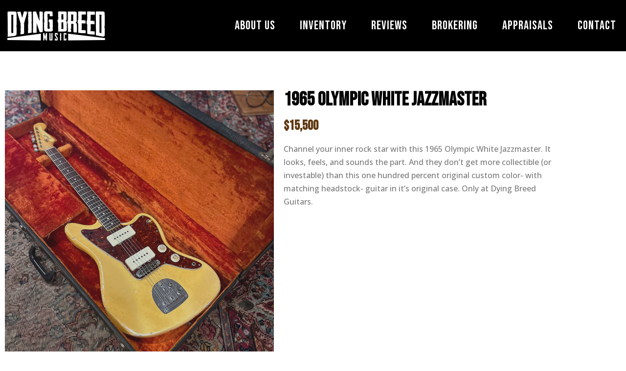

--- FILE ---
content_type: text/html; charset=UTF-8
request_url: https://www.dyingbreedguitars.com/1965-olympic-white-jazzmaster/
body_size: 14213
content:
<!DOCTYPE html><html lang="en"><head >	<meta charset="UTF-8" />
<meta name="viewport" content="width=device-width, initial-scale=1" />
<title>1965 Olympic White Jazzmaster &#8211; Dying Breed Music</title>
<meta name='robots' content='max-image-preview:large' />
<link rel="alternate" type="application/rss+xml" title="Dying Breed Music &raquo; Feed" href="https://www.dyingbreedguitars.com/feed/" />
<link rel="alternate" type="application/rss+xml" title="Dying Breed Music &raquo; Comments Feed" href="https://www.dyingbreedguitars.com/comments/feed/" />
<link rel="alternate" title="oEmbed (JSON)" type="application/json+oembed" href="https://www.dyingbreedguitars.com/wp-json/oembed/1.0/embed?url=https%3A%2F%2Fwww.dyingbreedguitars.com%2F1965-olympic-white-jazzmaster%2F" />
<link rel="alternate" title="oEmbed (XML)" type="text/xml+oembed" href="https://www.dyingbreedguitars.com/wp-json/oembed/1.0/embed?url=https%3A%2F%2Fwww.dyingbreedguitars.com%2F1965-olympic-white-jazzmaster%2F&#038;format=xml" />
<!-- This site uses the Google Analytics by ExactMetrics plugin v8.11.1 - Using Analytics tracking - https://www.exactmetrics.com/ -->
<script src="//www.googletagmanager.com/gtag/js?id=G-GQHLLFBXBD"  data-cfasync="false" data-wpfc-render="false" type="text/javascript" async></script>
<script data-cfasync="false" data-wpfc-render="false" type="text/javascript">
var em_version = '8.11.1';
var em_track_user = true;
var em_no_track_reason = '';
var ExactMetricsDefaultLocations = {"page_location":"https:\/\/www.dyingbreedguitars.com\/1965-olympic-white-jazzmaster\/"};
if ( typeof ExactMetricsPrivacyGuardFilter === 'function' ) {
var ExactMetricsLocations = (typeof ExactMetricsExcludeQuery === 'object') ? ExactMetricsPrivacyGuardFilter( ExactMetricsExcludeQuery ) : ExactMetricsPrivacyGuardFilter( ExactMetricsDefaultLocations );
} else {
var ExactMetricsLocations = (typeof ExactMetricsExcludeQuery === 'object') ? ExactMetricsExcludeQuery : ExactMetricsDefaultLocations;
}
var disableStrs = [
'ga-disable-G-GQHLLFBXBD',
];
/* Function to detect opted out users */
function __gtagTrackerIsOptedOut() {
for (var index = 0; index < disableStrs.length; index++) {
if (document.cookie.indexOf(disableStrs[index] + '=true') > -1) {
return true;
}
}
return false;
}
/* Disable tracking if the opt-out cookie exists. */
if (__gtagTrackerIsOptedOut()) {
for (var index = 0; index < disableStrs.length; index++) {
window[disableStrs[index]] = true;
}
}
/* Opt-out function */
function __gtagTrackerOptout() {
for (var index = 0; index < disableStrs.length; index++) {
document.cookie = disableStrs[index] + '=true; expires=Thu, 31 Dec 2099 23:59:59 UTC; path=/';
window[disableStrs[index]] = true;
}
}
if ('undefined' === typeof gaOptout) {
function gaOptout() {
__gtagTrackerOptout();
}
}
window.dataLayer = window.dataLayer || [];
window.ExactMetricsDualTracker = {
helpers: {},
trackers: {},
};
if (em_track_user) {
function __gtagDataLayer() {
dataLayer.push(arguments);
}
function __gtagTracker(type, name, parameters) {
if (!parameters) {
parameters = {};
}
if (parameters.send_to) {
__gtagDataLayer.apply(null, arguments);
return;
}
if (type === 'event') {
parameters.send_to = exactmetrics_frontend.v4_id;
var hookName = name;
if (typeof parameters['event_category'] !== 'undefined') {
hookName = parameters['event_category'] + ':' + name;
}
if (typeof ExactMetricsDualTracker.trackers[hookName] !== 'undefined') {
ExactMetricsDualTracker.trackers[hookName](parameters);
} else {
__gtagDataLayer('event', name, parameters);
}
} else {
__gtagDataLayer.apply(null, arguments);
}
}
__gtagTracker('js', new Date());
__gtagTracker('set', {
'developer_id.dNDMyYj': true,
});
if ( ExactMetricsLocations.page_location ) {
__gtagTracker('set', ExactMetricsLocations);
}
__gtagTracker('config', 'G-GQHLLFBXBD', {"forceSSL":"true","link_attribution":"true"} );
window.gtag = __gtagTracker;										(function () {
/* https://developers.google.com/analytics/devguides/collection/analyticsjs/ */
/* ga and __gaTracker compatibility shim. */
var noopfn = function () {
return null;
};
var newtracker = function () {
return new Tracker();
};
var Tracker = function () {
return null;
};
var p = Tracker.prototype;
p.get = noopfn;
p.set = noopfn;
p.send = function () {
var args = Array.prototype.slice.call(arguments);
args.unshift('send');
__gaTracker.apply(null, args);
};
var __gaTracker = function () {
var len = arguments.length;
if (len === 0) {
return;
}
var f = arguments[len - 1];
if (typeof f !== 'object' || f === null || typeof f.hitCallback !== 'function') {
if ('send' === arguments[0]) {
var hitConverted, hitObject = false, action;
if ('event' === arguments[1]) {
if ('undefined' !== typeof arguments[3]) {
hitObject = {
'eventAction': arguments[3],
'eventCategory': arguments[2],
'eventLabel': arguments[4],
'value': arguments[5] ? arguments[5] : 1,
}
}
}
if ('pageview' === arguments[1]) {
if ('undefined' !== typeof arguments[2]) {
hitObject = {
'eventAction': 'page_view',
'page_path': arguments[2],
}
}
}
if (typeof arguments[2] === 'object') {
hitObject = arguments[2];
}
if (typeof arguments[5] === 'object') {
Object.assign(hitObject, arguments[5]);
}
if ('undefined' !== typeof arguments[1].hitType) {
hitObject = arguments[1];
if ('pageview' === hitObject.hitType) {
hitObject.eventAction = 'page_view';
}
}
if (hitObject) {
action = 'timing' === arguments[1].hitType ? 'timing_complete' : hitObject.eventAction;
hitConverted = mapArgs(hitObject);
__gtagTracker('event', action, hitConverted);
}
}
return;
}
function mapArgs(args) {
var arg, hit = {};
var gaMap = {
'eventCategory': 'event_category',
'eventAction': 'event_action',
'eventLabel': 'event_label',
'eventValue': 'event_value',
'nonInteraction': 'non_interaction',
'timingCategory': 'event_category',
'timingVar': 'name',
'timingValue': 'value',
'timingLabel': 'event_label',
'page': 'page_path',
'location': 'page_location',
'title': 'page_title',
'referrer' : 'page_referrer',
};
for (arg in args) {
if (!(!args.hasOwnProperty(arg) || !gaMap.hasOwnProperty(arg))) {
hit[gaMap[arg]] = args[arg];
} else {
hit[arg] = args[arg];
}
}
return hit;
}
try {
f.hitCallback();
} catch (ex) {
}
};
__gaTracker.create = newtracker;
__gaTracker.getByName = newtracker;
__gaTracker.getAll = function () {
return [];
};
__gaTracker.remove = noopfn;
__gaTracker.loaded = true;
window['__gaTracker'] = __gaTracker;
})();
} else {
console.log("");
(function () {
function __gtagTracker() {
return null;
}
window['__gtagTracker'] = __gtagTracker;
window['gtag'] = __gtagTracker;
})();
}
</script>
<!-- / Google Analytics by ExactMetrics -->
<style id='wp-img-auto-sizes-contain-inline-css' type='text/css'>
img:is([sizes=auto i],[sizes^="auto," i]){contain-intrinsic-size:3000px 1500px}
/*# sourceURL=wp-img-auto-sizes-contain-inline-css */
</style>
<style id='wp-emoji-styles-inline-css' type='text/css'>
img.wp-smiley, img.emoji {
display: inline !important;
border: none !important;
box-shadow: none !important;
height: 1em !important;
width: 1em !important;
margin: 0 0.07em !important;
vertical-align: -0.1em !important;
background: none !important;
padding: 0 !important;
}
/*# sourceURL=wp-emoji-styles-inline-css */
</style>
<style id='classic-theme-styles-inline-css' type='text/css'>
/*! This file is auto-generated */
.wp-block-button__link{color:#fff;background-color:#32373c;border-radius:9999px;box-shadow:none;text-decoration:none;padding:calc(.667em + 2px) calc(1.333em + 2px);font-size:1.125em}.wp-block-file__button{background:#32373c;color:#fff;text-decoration:none}
/*# sourceURL=/wp-includes/css/classic-themes.min.css */
</style>
<style id='global-styles-inline-css' type='text/css'>
:root{--wp--preset--aspect-ratio--square: 1;--wp--preset--aspect-ratio--4-3: 4/3;--wp--preset--aspect-ratio--3-4: 3/4;--wp--preset--aspect-ratio--3-2: 3/2;--wp--preset--aspect-ratio--2-3: 2/3;--wp--preset--aspect-ratio--16-9: 16/9;--wp--preset--aspect-ratio--9-16: 9/16;--wp--preset--color--black: #000000;--wp--preset--color--cyan-bluish-gray: #abb8c3;--wp--preset--color--white: #ffffff;--wp--preset--color--pale-pink: #f78da7;--wp--preset--color--vivid-red: #cf2e2e;--wp--preset--color--luminous-vivid-orange: #ff6900;--wp--preset--color--luminous-vivid-amber: #fcb900;--wp--preset--color--light-green-cyan: #7bdcb5;--wp--preset--color--vivid-green-cyan: #00d084;--wp--preset--color--pale-cyan-blue: #8ed1fc;--wp--preset--color--vivid-cyan-blue: #0693e3;--wp--preset--color--vivid-purple: #9b51e0;--wp--preset--gradient--vivid-cyan-blue-to-vivid-purple: linear-gradient(135deg,rgb(6,147,227) 0%,rgb(155,81,224) 100%);--wp--preset--gradient--light-green-cyan-to-vivid-green-cyan: linear-gradient(135deg,rgb(122,220,180) 0%,rgb(0,208,130) 100%);--wp--preset--gradient--luminous-vivid-amber-to-luminous-vivid-orange: linear-gradient(135deg,rgb(252,185,0) 0%,rgb(255,105,0) 100%);--wp--preset--gradient--luminous-vivid-orange-to-vivid-red: linear-gradient(135deg,rgb(255,105,0) 0%,rgb(207,46,46) 100%);--wp--preset--gradient--very-light-gray-to-cyan-bluish-gray: linear-gradient(135deg,rgb(238,238,238) 0%,rgb(169,184,195) 100%);--wp--preset--gradient--cool-to-warm-spectrum: linear-gradient(135deg,rgb(74,234,220) 0%,rgb(151,120,209) 20%,rgb(207,42,186) 40%,rgb(238,44,130) 60%,rgb(251,105,98) 80%,rgb(254,248,76) 100%);--wp--preset--gradient--blush-light-purple: linear-gradient(135deg,rgb(255,206,236) 0%,rgb(152,150,240) 100%);--wp--preset--gradient--blush-bordeaux: linear-gradient(135deg,rgb(254,205,165) 0%,rgb(254,45,45) 50%,rgb(107,0,62) 100%);--wp--preset--gradient--luminous-dusk: linear-gradient(135deg,rgb(255,203,112) 0%,rgb(199,81,192) 50%,rgb(65,88,208) 100%);--wp--preset--gradient--pale-ocean: linear-gradient(135deg,rgb(255,245,203) 0%,rgb(182,227,212) 50%,rgb(51,167,181) 100%);--wp--preset--gradient--electric-grass: linear-gradient(135deg,rgb(202,248,128) 0%,rgb(113,206,126) 100%);--wp--preset--gradient--midnight: linear-gradient(135deg,rgb(2,3,129) 0%,rgb(40,116,252) 100%);--wp--preset--font-size--small: 13px;--wp--preset--font-size--medium: 20px;--wp--preset--font-size--large: 36px;--wp--preset--font-size--x-large: 42px;--wp--preset--spacing--20: 0.44rem;--wp--preset--spacing--30: 0.67rem;--wp--preset--spacing--40: 1rem;--wp--preset--spacing--50: 1.5rem;--wp--preset--spacing--60: 2.25rem;--wp--preset--spacing--70: 3.38rem;--wp--preset--spacing--80: 5.06rem;--wp--preset--shadow--natural: 6px 6px 9px rgba(0, 0, 0, 0.2);--wp--preset--shadow--deep: 12px 12px 50px rgba(0, 0, 0, 0.4);--wp--preset--shadow--sharp: 6px 6px 0px rgba(0, 0, 0, 0.2);--wp--preset--shadow--outlined: 6px 6px 0px -3px rgb(255, 255, 255), 6px 6px rgb(0, 0, 0);--wp--preset--shadow--crisp: 6px 6px 0px rgb(0, 0, 0);}:where(.is-layout-flex){gap: 0.5em;}:where(.is-layout-grid){gap: 0.5em;}body .is-layout-flex{display: flex;}.is-layout-flex{flex-wrap: wrap;align-items: center;}.is-layout-flex > :is(*, div){margin: 0;}body .is-layout-grid{display: grid;}.is-layout-grid > :is(*, div){margin: 0;}:where(.wp-block-columns.is-layout-flex){gap: 2em;}:where(.wp-block-columns.is-layout-grid){gap: 2em;}:where(.wp-block-post-template.is-layout-flex){gap: 1.25em;}:where(.wp-block-post-template.is-layout-grid){gap: 1.25em;}.has-black-color{color: var(--wp--preset--color--black) !important;}.has-cyan-bluish-gray-color{color: var(--wp--preset--color--cyan-bluish-gray) !important;}.has-white-color{color: var(--wp--preset--color--white) !important;}.has-pale-pink-color{color: var(--wp--preset--color--pale-pink) !important;}.has-vivid-red-color{color: var(--wp--preset--color--vivid-red) !important;}.has-luminous-vivid-orange-color{color: var(--wp--preset--color--luminous-vivid-orange) !important;}.has-luminous-vivid-amber-color{color: var(--wp--preset--color--luminous-vivid-amber) !important;}.has-light-green-cyan-color{color: var(--wp--preset--color--light-green-cyan) !important;}.has-vivid-green-cyan-color{color: var(--wp--preset--color--vivid-green-cyan) !important;}.has-pale-cyan-blue-color{color: var(--wp--preset--color--pale-cyan-blue) !important;}.has-vivid-cyan-blue-color{color: var(--wp--preset--color--vivid-cyan-blue) !important;}.has-vivid-purple-color{color: var(--wp--preset--color--vivid-purple) !important;}.has-black-background-color{background-color: var(--wp--preset--color--black) !important;}.has-cyan-bluish-gray-background-color{background-color: var(--wp--preset--color--cyan-bluish-gray) !important;}.has-white-background-color{background-color: var(--wp--preset--color--white) !important;}.has-pale-pink-background-color{background-color: var(--wp--preset--color--pale-pink) !important;}.has-vivid-red-background-color{background-color: var(--wp--preset--color--vivid-red) !important;}.has-luminous-vivid-orange-background-color{background-color: var(--wp--preset--color--luminous-vivid-orange) !important;}.has-luminous-vivid-amber-background-color{background-color: var(--wp--preset--color--luminous-vivid-amber) !important;}.has-light-green-cyan-background-color{background-color: var(--wp--preset--color--light-green-cyan) !important;}.has-vivid-green-cyan-background-color{background-color: var(--wp--preset--color--vivid-green-cyan) !important;}.has-pale-cyan-blue-background-color{background-color: var(--wp--preset--color--pale-cyan-blue) !important;}.has-vivid-cyan-blue-background-color{background-color: var(--wp--preset--color--vivid-cyan-blue) !important;}.has-vivid-purple-background-color{background-color: var(--wp--preset--color--vivid-purple) !important;}.has-black-border-color{border-color: var(--wp--preset--color--black) !important;}.has-cyan-bluish-gray-border-color{border-color: var(--wp--preset--color--cyan-bluish-gray) !important;}.has-white-border-color{border-color: var(--wp--preset--color--white) !important;}.has-pale-pink-border-color{border-color: var(--wp--preset--color--pale-pink) !important;}.has-vivid-red-border-color{border-color: var(--wp--preset--color--vivid-red) !important;}.has-luminous-vivid-orange-border-color{border-color: var(--wp--preset--color--luminous-vivid-orange) !important;}.has-luminous-vivid-amber-border-color{border-color: var(--wp--preset--color--luminous-vivid-amber) !important;}.has-light-green-cyan-border-color{border-color: var(--wp--preset--color--light-green-cyan) !important;}.has-vivid-green-cyan-border-color{border-color: var(--wp--preset--color--vivid-green-cyan) !important;}.has-pale-cyan-blue-border-color{border-color: var(--wp--preset--color--pale-cyan-blue) !important;}.has-vivid-cyan-blue-border-color{border-color: var(--wp--preset--color--vivid-cyan-blue) !important;}.has-vivid-purple-border-color{border-color: var(--wp--preset--color--vivid-purple) !important;}.has-vivid-cyan-blue-to-vivid-purple-gradient-background{background: var(--wp--preset--gradient--vivid-cyan-blue-to-vivid-purple) !important;}.has-light-green-cyan-to-vivid-green-cyan-gradient-background{background: var(--wp--preset--gradient--light-green-cyan-to-vivid-green-cyan) !important;}.has-luminous-vivid-amber-to-luminous-vivid-orange-gradient-background{background: var(--wp--preset--gradient--luminous-vivid-amber-to-luminous-vivid-orange) !important;}.has-luminous-vivid-orange-to-vivid-red-gradient-background{background: var(--wp--preset--gradient--luminous-vivid-orange-to-vivid-red) !important;}.has-very-light-gray-to-cyan-bluish-gray-gradient-background{background: var(--wp--preset--gradient--very-light-gray-to-cyan-bluish-gray) !important;}.has-cool-to-warm-spectrum-gradient-background{background: var(--wp--preset--gradient--cool-to-warm-spectrum) !important;}.has-blush-light-purple-gradient-background{background: var(--wp--preset--gradient--blush-light-purple) !important;}.has-blush-bordeaux-gradient-background{background: var(--wp--preset--gradient--blush-bordeaux) !important;}.has-luminous-dusk-gradient-background{background: var(--wp--preset--gradient--luminous-dusk) !important;}.has-pale-ocean-gradient-background{background: var(--wp--preset--gradient--pale-ocean) !important;}.has-electric-grass-gradient-background{background: var(--wp--preset--gradient--electric-grass) !important;}.has-midnight-gradient-background{background: var(--wp--preset--gradient--midnight) !important;}.has-small-font-size{font-size: var(--wp--preset--font-size--small) !important;}.has-medium-font-size{font-size: var(--wp--preset--font-size--medium) !important;}.has-large-font-size{font-size: var(--wp--preset--font-size--large) !important;}.has-x-large-font-size{font-size: var(--wp--preset--font-size--x-large) !important;}
:where(.wp-block-post-template.is-layout-flex){gap: 1.25em;}:where(.wp-block-post-template.is-layout-grid){gap: 1.25em;}
:where(.wp-block-term-template.is-layout-flex){gap: 1.25em;}:where(.wp-block-term-template.is-layout-grid){gap: 1.25em;}
:where(.wp-block-columns.is-layout-flex){gap: 2em;}:where(.wp-block-columns.is-layout-grid){gap: 2em;}
:root :where(.wp-block-pullquote){font-size: 1.5em;line-height: 1.6;}
/*# sourceURL=global-styles-inline-css */
</style>
<!-- <link rel='stylesheet' id='jupiterx-popups-animation-css' href='https://www.dyingbreedguitars.com/wp-content/plugins/jupiterx-core/includes/extensions/raven/assets/lib/animate/animate.min.css?ver=4.14.1' type='text/css' media='all' /> -->
<!-- <link rel='stylesheet' id='jupiterx-css' href='https://www.dyingbreedguitars.com/wp-content/uploads/jupiterx/compiler/jupiterx/1387bbf.css?ver=4.14.1' type='text/css' media='all' /> -->
<!-- <link rel='stylesheet' id='jupiterx-elements-dynamic-styles-css' href='https://www.dyingbreedguitars.com/wp-content/uploads/jupiterx/compiler/jupiterx-elements-dynamic-styles/da59e3d.css?ver=4.14.1' type='text/css' media='all' /> -->
<!-- <link rel='stylesheet' id='elementor-icons-css' href='https://www.dyingbreedguitars.com/wp-content/plugins/elementor/assets/lib/eicons/css/elementor-icons.min.css?ver=5.46.0' type='text/css' media='all' /> -->
<!-- <link rel='stylesheet' id='elementor-frontend-css' href='https://www.dyingbreedguitars.com/wp-content/plugins/elementor/assets/css/frontend.min.css?ver=3.34.2' type='text/css' media='all' /> -->
<!-- <link rel='stylesheet' id='font-awesome-css' href='https://www.dyingbreedguitars.com/wp-content/plugins/elementor/assets/lib/font-awesome/css/font-awesome.min.css?ver=4.7.0' type='text/css' media='all' /> -->
<!-- <link rel='stylesheet' id='jupiterx-core-raven-frontend-css' href='https://www.dyingbreedguitars.com/wp-content/plugins/jupiterx-core/includes/extensions/raven/assets/css/frontend.min.css?ver=6.9' type='text/css' media='all' /> -->
<link rel="stylesheet" type="text/css" href="//www.dyingbreedguitars.com/wp-content/cache/wpfc-minified/qw0cs585/20y9s.css" media="all"/>
<link rel='stylesheet' id='elementor-post-1282-css' href='https://www.dyingbreedguitars.com/wp-content/uploads/elementor/css/post-1282.css?ver=1769115978' type='text/css' media='all' />
<!-- <link rel='stylesheet' id='flatpickr-css' href='https://www.dyingbreedguitars.com/wp-content/plugins/elementor/assets/lib/flatpickr/flatpickr.min.css?ver=4.6.13' type='text/css' media='all' /> -->
<!-- <link rel='stylesheet' id='widget-spacer-css' href='https://www.dyingbreedguitars.com/wp-content/plugins/elementor/assets/css/widget-spacer.min.css?ver=3.34.2' type='text/css' media='all' /> -->
<!-- <link rel='stylesheet' id='jet-slider-pro-css-css' href='https://www.dyingbreedguitars.com/wp-content/plugins/jet-elements/assets/css/lib/slider-pro/slider-pro.min.css?ver=1.3.0' type='text/css' media='all' /> -->
<!-- <link rel='stylesheet' id='jet-elements-css' href='https://www.dyingbreedguitars.com/wp-content/plugins/jet-elements/assets/css/jet-elements.css?ver=2.7.7' type='text/css' media='all' /> -->
<!-- <link rel='stylesheet' id='jet-slider-css' href='https://www.dyingbreedguitars.com/wp-content/plugins/jet-elements/assets/css/addons/jet-slider.css?ver=2.7.7' type='text/css' media='all' /> -->
<!-- <link rel='stylesheet' id='jet-slider-skin-css' href='https://www.dyingbreedguitars.com/wp-content/plugins/jet-elements/assets/css/skin/jet-slider.css?ver=2.7.7' type='text/css' media='all' /> -->
<!-- <link rel='stylesheet' id='widget-heading-css' href='https://www.dyingbreedguitars.com/wp-content/plugins/elementor/assets/css/widget-heading.min.css?ver=3.34.2' type='text/css' media='all' /> -->
<link rel="stylesheet" type="text/css" href="//www.dyingbreedguitars.com/wp-content/cache/wpfc-minified/moxydzcx/20ybt.css" media="all"/>
<link rel='stylesheet' id='elementor-post-2921-css' href='https://www.dyingbreedguitars.com/wp-content/uploads/elementor/css/post-2921.css?ver=1769134717' type='text/css' media='all' />
<link rel='stylesheet' id='elementor-post-447-css' href='https://www.dyingbreedguitars.com/wp-content/uploads/elementor/css/post-447.css?ver=1769115978' type='text/css' media='all' />
<link rel='stylesheet' id='elementor-post-161-css' href='https://www.dyingbreedguitars.com/wp-content/uploads/elementor/css/post-161.css?ver=1769115978' type='text/css' media='all' />
<link rel='stylesheet' id='elementor-gf-frankruhllibre-css' href='https://fonts.googleapis.com/css?family=Frank+Ruhl+Libre:100,100italic,200,200italic,300,300italic,400,400italic,500,500italic,600,600italic,700,700italic,800,800italic,900,900italic&#038;display=auto' type='text/css' media='all' />
<link rel='stylesheet' id='elementor-gf-opensans-css' href='https://fonts.googleapis.com/css?family=Open+Sans:100,100italic,200,200italic,300,300italic,400,400italic,500,500italic,600,600italic,700,700italic,800,800italic,900,900italic&#038;display=auto' type='text/css' media='all' />
<link rel='stylesheet' id='elementor-gf-robotocondensed-css' href='https://fonts.googleapis.com/css?family=Roboto+Condensed:100,100italic,200,200italic,300,300italic,400,400italic,500,500italic,600,600italic,700,700italic,800,800italic,900,900italic&#038;display=auto' type='text/css' media='all' />
<!-- <link rel='stylesheet' id='elementor-icons-shared-0-css' href='https://www.dyingbreedguitars.com/wp-content/plugins/elementor/assets/lib/font-awesome/css/fontawesome.min.css?ver=5.15.3' type='text/css' media='all' /> -->
<!-- <link rel='stylesheet' id='elementor-icons-fa-solid-css' href='https://www.dyingbreedguitars.com/wp-content/plugins/elementor/assets/lib/font-awesome/css/solid.min.css?ver=5.15.3' type='text/css' media='all' /> -->
<!-- <link rel='stylesheet' id='elementor-icons-fa-regular-css' href='https://www.dyingbreedguitars.com/wp-content/plugins/elementor/assets/lib/font-awesome/css/regular.min.css?ver=5.15.3' type='text/css' media='all' /> -->
<!-- <link rel='stylesheet' id='elementor-icons-fa-brands-css' href='https://www.dyingbreedguitars.com/wp-content/plugins/elementor/assets/lib/font-awesome/css/brands.min.css?ver=5.15.3' type='text/css' media='all' /> -->
<link rel="stylesheet" type="text/css" href="//www.dyingbreedguitars.com/wp-content/cache/wpfc-minified/fcsuzy5h/20y9s.css" media="all"/>
<script src='//www.dyingbreedguitars.com/wp-content/cache/wpfc-minified/fsb2rv5m/20y9s.js' type="text/javascript"></script>
<!-- <script type="text/javascript" src="https://www.dyingbreedguitars.com/wp-content/plugins/google-analytics-dashboard-for-wp/assets/js/frontend-gtag.min.js?ver=8.11.1" id="exactmetrics-frontend-script-js" async="async" data-wp-strategy="async"></script> -->
<script data-cfasync="false" data-wpfc-render="false" type="text/javascript" id='exactmetrics-frontend-script-js-extra'>/* <![CDATA[ */
var exactmetrics_frontend = {"js_events_tracking":"true","download_extensions":"doc,pdf,ppt,zip,xls,docx,pptx,xlsx","inbound_paths":"[{\"path\":\"\\\/go\\\/\",\"label\":\"affiliate\"},{\"path\":\"\\\/recommend\\\/\",\"label\":\"affiliate\"}]","home_url":"https:\/\/www.dyingbreedguitars.com","hash_tracking":"false","v4_id":"G-GQHLLFBXBD"};/* ]]> */
</script>
<script src='//www.dyingbreedguitars.com/wp-content/cache/wpfc-minified/qgsacj93/20y9s.js' type="text/javascript"></script>
<!-- <script type="text/javascript" src="https://www.dyingbreedguitars.com/wp-includes/js/jquery/jquery.min.js?ver=3.7.1" id="jquery-core-js"></script> -->
<!-- <script type="text/javascript" src="https://www.dyingbreedguitars.com/wp-includes/js/jquery/jquery-migrate.min.js?ver=3.4.1" id="jquery-migrate-js"></script> -->
<!-- <script type="text/javascript" src="https://www.dyingbreedguitars.com/wp-content/themes/jupiterx/lib/admin/assets/lib/webfont/webfont.min.js?ver=1.6.26" id="jupiterx-webfont-js"></script> -->
<script type="text/javascript" id="jupiterx-webfont-js-after">
/* <![CDATA[ */
WebFont.load({
google: {
families: ['Bebas Neue:100,200,300,400,500,600,700,800,900,100italic,200italic,300italic,400italic,500italic,600italic,700italic,800italic,900italic']
}
});
//# sourceURL=jupiterx-webfont-js-after
/* ]]> */
</script>
<script src='//www.dyingbreedguitars.com/wp-content/cache/wpfc-minified/qjt7dezl/20y9s.js' type="text/javascript"></script>
<!-- <script type="text/javascript" src="https://www.dyingbreedguitars.com/wp-content/themes/jupiterx/lib/assets/dist/js/utils.min.js?ver=4.14.1" id="jupiterx-utils-js"></script> -->
<link rel="https://api.w.org/" href="https://www.dyingbreedguitars.com/wp-json/" /><link rel="alternate" title="JSON" type="application/json" href="https://www.dyingbreedguitars.com/wp-json/wp/v2/pages/2921" /><link rel="EditURI" type="application/rsd+xml" title="RSD" href="https://www.dyingbreedguitars.com/xmlrpc.php?rsd" />
<meta name="generator" content="WordPress 6.9" />
<link rel="canonical" href="https://www.dyingbreedguitars.com/1965-olympic-white-jazzmaster/" />
<link rel='shortlink' href='https://www.dyingbreedguitars.com/?p=2921' />
<meta name="generator" content="Elementor 3.34.2; features: additional_custom_breakpoints; settings: css_print_method-external, google_font-enabled, font_display-auto">
<style type="text/css">.recentcomments a{display:inline !important;padding:0 !important;margin:0 !important;}</style>			<style>
.e-con.e-parent:nth-of-type(n+4):not(.e-lazyloaded):not(.e-no-lazyload),
.e-con.e-parent:nth-of-type(n+4):not(.e-lazyloaded):not(.e-no-lazyload) * {
background-image: none !important;
}
@media screen and (max-height: 1024px) {
.e-con.e-parent:nth-of-type(n+3):not(.e-lazyloaded):not(.e-no-lazyload),
.e-con.e-parent:nth-of-type(n+3):not(.e-lazyloaded):not(.e-no-lazyload) * {
background-image: none !important;
}
}
@media screen and (max-height: 640px) {
.e-con.e-parent:nth-of-type(n+2):not(.e-lazyloaded):not(.e-no-lazyload),
.e-con.e-parent:nth-of-type(n+2):not(.e-lazyloaded):not(.e-no-lazyload) * {
background-image: none !important;
}
}
</style>
<link rel="icon" href="https://www.dyingbreedguitars.com/wp-content/uploads/2020/01/cropped-favicon-32x32.jpg" sizes="32x32" />
<link rel="icon" href="https://www.dyingbreedguitars.com/wp-content/uploads/2020/01/cropped-favicon-192x192.jpg" sizes="192x192" />
<link rel="apple-touch-icon" href="https://www.dyingbreedguitars.com/wp-content/uploads/2020/01/cropped-favicon-180x180.jpg" />
<meta name="msapplication-TileImage" content="https://www.dyingbreedguitars.com/wp-content/uploads/2020/01/cropped-favicon-270x270.jpg" />
<style type="text/css" id="wp-custom-css">
.jupiterx-header-overlapped:not(.jupiterx-header-fixed):not(.jupiterx-header-stick):not(.jupiterx-header-sticked) .jupiterx-header {
position: relative;
}
footer .menu a{
font-size: 25px;
}
footer .menu li {
padding-bottom: 15px
}
@media (max-width: 767px) {
footer .menu a{
text-align: center;
}
}		</style>
</head><body class="wp-singular page-template page-template-elementor_header_footer page page-id-2921 wp-theme-jupiterx wp-child-theme-jupiterx-child no-js elementor-default elementor-template-full-width elementor-kit-1282 elementor-page elementor-page-2921 jupiterx-header-sticky jupiterx-header-tablet-behavior-off jupiterx-header-mobile-behavior-off jupiterx-header-overlapped jupiterx-header-overlapped-tablet jupiterx-header-overlapped-mobile" itemscope="itemscope" itemtype="http://schema.org/WebPage"><a class="jupiterx-a11y jupiterx-a11y-skip-navigation-link" href="#jupiterx-main">Skip to content</a><div class="jupiterx-site"><header class="jupiterx-header jupiterx-header-custom" data-jupiterx-settings="{&quot;breakpoint&quot;:&quot;767.98&quot;,&quot;template&quot;:&quot;447&quot;,&quot;behavior&quot;:&quot;sticky&quot;,&quot;offset&quot;:&quot;250&quot;,&quot;overlap&quot;:&quot;desktop,tablet,mobile&quot;}" role="banner" itemscope="itemscope" itemtype="http://schema.org/WPHeader">		<div data-elementor-type="header" data-elementor-id="447" class="elementor elementor-447">
<section class="elementor-section elementor-top-section elementor-element elementor-element-84496c6 elementor-section-height-min-height elementor-section-full_width elementor-section-height-default elementor-section-items-middle" data-id="84496c6" data-element_type="section" data-settings="{&quot;jet_parallax_layout_list&quot;:[{&quot;jet_parallax_layout_image&quot;:{&quot;url&quot;:&quot;&quot;,&quot;id&quot;:&quot;&quot;,&quot;size&quot;:&quot;&quot;},&quot;_id&quot;:&quot;9a9d3fe&quot;,&quot;jet_parallax_layout_speed&quot;:{&quot;unit&quot;:&quot;%&quot;,&quot;size&quot;:50,&quot;sizes&quot;:[]},&quot;jet_parallax_layout_image_tablet&quot;:{&quot;url&quot;:&quot;&quot;,&quot;id&quot;:&quot;&quot;,&quot;size&quot;:&quot;&quot;},&quot;jet_parallax_layout_image_mobile&quot;:{&quot;url&quot;:&quot;&quot;,&quot;id&quot;:&quot;&quot;,&quot;size&quot;:&quot;&quot;},&quot;jet_parallax_layout_type&quot;:&quot;scroll&quot;,&quot;jet_parallax_layout_direction&quot;:null,&quot;jet_parallax_layout_fx_direction&quot;:null,&quot;jet_parallax_layout_z_index&quot;:&quot;&quot;,&quot;jet_parallax_layout_bg_x&quot;:50,&quot;jet_parallax_layout_bg_x_tablet&quot;:&quot;&quot;,&quot;jet_parallax_layout_bg_x_mobile&quot;:&quot;&quot;,&quot;jet_parallax_layout_bg_y&quot;:50,&quot;jet_parallax_layout_bg_y_tablet&quot;:&quot;&quot;,&quot;jet_parallax_layout_bg_y_mobile&quot;:&quot;&quot;,&quot;jet_parallax_layout_bg_size&quot;:&quot;auto&quot;,&quot;jet_parallax_layout_bg_size_tablet&quot;:&quot;&quot;,&quot;jet_parallax_layout_bg_size_mobile&quot;:&quot;&quot;,&quot;jet_parallax_layout_animation_prop&quot;:&quot;transform&quot;,&quot;jet_parallax_layout_on&quot;:[&quot;desktop&quot;,&quot;tablet&quot;]}],&quot;background_background&quot;:&quot;classic&quot;}">
<div class="elementor-container elementor-column-gap-default">
<div class="elementor-column elementor-col-100 elementor-top-column elementor-element elementor-element-4477565 raven-column-flex-horizontal" data-id="4477565" data-element_type="column">
<div class="elementor-widget-wrap elementor-element-populated">
<div class="elementor-element elementor-element-f802087 elementor-widget elementor-widget-raven-site-logo" data-id="f802087" data-element_type="widget" data-widget_type="raven-site-logo.default">
<div class="elementor-widget-container">
<div class="raven-widget-wrapper">
<div class="raven-site-logo raven-site-logo-customizer">
<a class="raven-site-logo-link" href="https://www.dyingbreedguitars.com/">
<picture><img src="https://www.dyingbreedguitars.com/wp-content/uploads/2020/01/dying-breed-music-logo-white-horizontal.png" alt="Dying Breed Music" data-no-lazy="1" /></picture>									</a>
</div>
</div>
</div>
</div>
<div class="elementor-element elementor-element-92652c5 elementor-widget elementor-widget-raven-flex-spacer" data-id="92652c5" data-element_type="widget" data-widget_type="raven-flex-spacer.default">
<div class="elementor-widget-container">
<div class="raven-spacer">&nbsp;</div>
</div>
</div>
<div class="elementor-element elementor-element-4070045 raven-breakpoint-tablet raven-nav-menu-align-right raven-tablet-nav-menu-align-center elementor-widget elementor-widget-raven-nav-menu" data-id="4070045" data-element_type="widget" data-settings="{&quot;mobile_layout&quot;:&quot;full-screen&quot;,&quot;submenu_icon&quot;:&quot;&lt;svg 0=\&quot;fas fa-chevron-down\&quot; class=\&quot;e-font-icon-svg e-fas-chevron-down\&quot;&gt;\n\t\t\t\t\t&lt;use xlink:href=\&quot;#fas-chevron-down\&quot;&gt;\n\t\t\t\t\t\t&lt;symbol id=\&quot;fas-chevron-down\&quot; viewBox=\&quot;0 0 448 512\&quot;&gt;\n\t\t\t\t\t\t\t&lt;path d=\&quot;M207.029 381.476L12.686 187.132c-9.373-9.373-9.373-24.569 0-33.941l22.667-22.667c9.357-9.357 24.522-9.375 33.901-.04L224 284.505l154.745-154.021c9.379-9.335 24.544-9.317 33.901.04l22.667 22.667c9.373 9.373 9.373 24.569 0 33.941L240.971 381.476c-9.373 9.372-24.569 9.372-33.942 0z\&quot;&gt;&lt;\/path&gt;\n\t\t\t\t\t\t&lt;\/symbol&gt;\n\t\t\t\t\t&lt;\/use&gt;\n\t\t\t\t&lt;\/svg&gt;&quot;,&quot;submenu_space_between&quot;:{&quot;unit&quot;:&quot;px&quot;,&quot;size&quot;:&quot;&quot;,&quot;sizes&quot;:[]},&quot;submenu_opening_position&quot;:&quot;bottom&quot;,&quot;mobile_menu_item_full_width&quot;:&quot;no&quot;}" data-widget_type="raven-nav-menu.default">
<div class="elementor-widget-container">
<nav class="raven-nav-menu-main raven-nav-menu-horizontal raven-nav-menu-tablet- raven-nav-menu-mobile- raven-nav-icons-hidden-tablet raven-nav-icons-hidden-mobile">
<ul id="menu-4070045" class="raven-nav-menu"><li class="menu-item menu-item-type-post_type menu-item-object-page menu-item-811"><a href="https://www.dyingbreedguitars.com/about-us/" class="raven-menu-item raven-link-item ">About Us</a></li>
<li class="menu-item menu-item-type-post_type menu-item-object-page menu-item-1183"><a href="https://www.dyingbreedguitars.com/inventory/" class="raven-menu-item raven-link-item ">Inventory</a></li>
<li class="menu-item menu-item-type-post_type menu-item-object-page menu-item-812"><a href="https://www.dyingbreedguitars.com/reviews/" class="raven-menu-item raven-link-item ">Reviews</a></li>
<li class="menu-item menu-item-type-post_type menu-item-object-page menu-item-819"><a href="https://www.dyingbreedguitars.com/brokering/" class="raven-menu-item raven-link-item ">Brokering</a></li>
<li class="menu-item menu-item-type-post_type menu-item-object-page menu-item-5425"><a href="https://www.dyingbreedguitars.com/reviews-2/" class="raven-menu-item raven-link-item ">Appraisals</a></li>
<li class="menu-item menu-item-type-post_type menu-item-object-page menu-item-863"><a href="https://www.dyingbreedguitars.com/contact-us/" class="raven-menu-item raven-link-item ">Contact</a></li>
</ul>		</nav>
<div class="raven-nav-menu-toggle">
<div class="raven-nav-menu-toggle-button ">
<span class="fa fa-bars"></span>
</div>
</div>
<nav class="raven-nav-icons-hidden-tablet raven-nav-icons-hidden-mobile raven-nav-menu-mobile raven-nav-menu-full-screen">
<div class="raven-nav-menu-close-button">
<span class="raven-nav-menu-close-icon">&times;</span>
</div>
<div class="raven-container">
<ul id="menu-mobile-4070045" class="raven-nav-menu"><li class="menu-item menu-item-type-post_type menu-item-object-page menu-item-811"><a href="https://www.dyingbreedguitars.com/about-us/" class="raven-menu-item raven-link-item ">About Us</a></li>
<li class="menu-item menu-item-type-post_type menu-item-object-page menu-item-1183"><a href="https://www.dyingbreedguitars.com/inventory/" class="raven-menu-item raven-link-item ">Inventory</a></li>
<li class="menu-item menu-item-type-post_type menu-item-object-page menu-item-812"><a href="https://www.dyingbreedguitars.com/reviews/" class="raven-menu-item raven-link-item ">Reviews</a></li>
<li class="menu-item menu-item-type-post_type menu-item-object-page menu-item-819"><a href="https://www.dyingbreedguitars.com/brokering/" class="raven-menu-item raven-link-item ">Brokering</a></li>
<li class="menu-item menu-item-type-post_type menu-item-object-page menu-item-5425"><a href="https://www.dyingbreedguitars.com/reviews-2/" class="raven-menu-item raven-link-item ">Appraisals</a></li>
<li class="menu-item menu-item-type-post_type menu-item-object-page menu-item-863"><a href="https://www.dyingbreedguitars.com/contact-us/" class="raven-menu-item raven-link-item ">Contact</a></li>
</ul>			</div>
</nav>
</div>
</div>
</div>
</div>
</div>
</section>
</div>
</header><main id="jupiterx-main" class="jupiterx-main">		<div data-elementor-type="wp-page" data-elementor-id="2921" class="elementor elementor-2921">
<section class="elementor-section elementor-top-section elementor-element elementor-element-c81bf79 elementor-section-boxed elementor-section-height-default elementor-section-height-default" data-id="c81bf79" data-element_type="section" data-settings="{&quot;jet_parallax_layout_list&quot;:[{&quot;jet_parallax_layout_image&quot;:{&quot;url&quot;:&quot;&quot;,&quot;id&quot;:&quot;&quot;,&quot;size&quot;:&quot;&quot;},&quot;_id&quot;:&quot;fd8c9a5&quot;,&quot;jet_parallax_layout_image_tablet&quot;:{&quot;url&quot;:&quot;&quot;,&quot;id&quot;:&quot;&quot;,&quot;size&quot;:&quot;&quot;},&quot;jet_parallax_layout_image_mobile&quot;:{&quot;url&quot;:&quot;&quot;,&quot;id&quot;:&quot;&quot;,&quot;size&quot;:&quot;&quot;},&quot;jet_parallax_layout_speed&quot;:{&quot;unit&quot;:&quot;%&quot;,&quot;size&quot;:50,&quot;sizes&quot;:[]},&quot;jet_parallax_layout_type&quot;:&quot;scroll&quot;,&quot;jet_parallax_layout_direction&quot;:null,&quot;jet_parallax_layout_fx_direction&quot;:null,&quot;jet_parallax_layout_z_index&quot;:&quot;&quot;,&quot;jet_parallax_layout_bg_x&quot;:50,&quot;jet_parallax_layout_bg_x_tablet&quot;:&quot;&quot;,&quot;jet_parallax_layout_bg_x_mobile&quot;:&quot;&quot;,&quot;jet_parallax_layout_bg_y&quot;:50,&quot;jet_parallax_layout_bg_y_tablet&quot;:&quot;&quot;,&quot;jet_parallax_layout_bg_y_mobile&quot;:&quot;&quot;,&quot;jet_parallax_layout_bg_size&quot;:&quot;auto&quot;,&quot;jet_parallax_layout_bg_size_tablet&quot;:&quot;&quot;,&quot;jet_parallax_layout_bg_size_mobile&quot;:&quot;&quot;,&quot;jet_parallax_layout_animation_prop&quot;:&quot;transform&quot;,&quot;jet_parallax_layout_on&quot;:[&quot;desktop&quot;,&quot;tablet&quot;]}]}">
<div class="elementor-container elementor-column-gap-default">
<div class="elementor-column elementor-col-100 elementor-top-column elementor-element elementor-element-bc2dff1" data-id="bc2dff1" data-element_type="column">
<div class="elementor-widget-wrap elementor-element-populated">
<div class="elementor-element elementor-element-19e85be elementor-widget elementor-widget-spacer" data-id="19e85be" data-element_type="widget" data-widget_type="spacer.default">
<div class="elementor-widget-container">
<div class="elementor-spacer">
<div class="elementor-spacer-inner"></div>
</div>
</div>
</div>
</div>
</div>
</div>
</section>
<section class="elementor-section elementor-top-section elementor-element elementor-element-36a4947 elementor-section-boxed elementor-section-height-default elementor-section-height-default" data-id="36a4947" data-element_type="section" data-settings="{&quot;jet_parallax_layout_list&quot;:[{&quot;jet_parallax_layout_image&quot;:{&quot;url&quot;:&quot;&quot;,&quot;id&quot;:&quot;&quot;,&quot;size&quot;:&quot;&quot;},&quot;_id&quot;:&quot;7450080&quot;,&quot;jet_parallax_layout_image_tablet&quot;:{&quot;url&quot;:&quot;&quot;,&quot;id&quot;:&quot;&quot;,&quot;size&quot;:&quot;&quot;},&quot;jet_parallax_layout_image_mobile&quot;:{&quot;url&quot;:&quot;&quot;,&quot;id&quot;:&quot;&quot;,&quot;size&quot;:&quot;&quot;},&quot;jet_parallax_layout_speed&quot;:{&quot;unit&quot;:&quot;%&quot;,&quot;size&quot;:50,&quot;sizes&quot;:[]},&quot;jet_parallax_layout_type&quot;:&quot;scroll&quot;,&quot;jet_parallax_layout_direction&quot;:null,&quot;jet_parallax_layout_fx_direction&quot;:null,&quot;jet_parallax_layout_z_index&quot;:&quot;&quot;,&quot;jet_parallax_layout_bg_x&quot;:50,&quot;jet_parallax_layout_bg_x_tablet&quot;:&quot;&quot;,&quot;jet_parallax_layout_bg_x_mobile&quot;:&quot;&quot;,&quot;jet_parallax_layout_bg_y&quot;:50,&quot;jet_parallax_layout_bg_y_tablet&quot;:&quot;&quot;,&quot;jet_parallax_layout_bg_y_mobile&quot;:&quot;&quot;,&quot;jet_parallax_layout_bg_size&quot;:&quot;auto&quot;,&quot;jet_parallax_layout_bg_size_tablet&quot;:&quot;&quot;,&quot;jet_parallax_layout_bg_size_mobile&quot;:&quot;&quot;,&quot;jet_parallax_layout_animation_prop&quot;:&quot;transform&quot;,&quot;jet_parallax_layout_on&quot;:[&quot;desktop&quot;,&quot;tablet&quot;]}]}">
<div class="elementor-container elementor-column-gap-default">
<div class="elementor-column elementor-col-50 elementor-top-column elementor-element elementor-element-d5c5d32" data-id="d5c5d32" data-element_type="column">
<div class="elementor-widget-wrap elementor-element-populated">
<div class="elementor-element elementor-element-cc1c0f0 elementor-widget elementor-widget-jet-slider" data-id="cc1c0f0" data-element_type="widget" data-settings="{&quot;thumbnail_width&quot;:155,&quot;slider_height&quot;:{&quot;unit&quot;:&quot;px&quot;,&quot;size&quot;:600,&quot;sizes&quot;:[]},&quot;slider_height_tablet&quot;:{&quot;unit&quot;:&quot;px&quot;,&quot;size&quot;:&quot;&quot;,&quot;sizes&quot;:[]},&quot;slider_height_mobile&quot;:{&quot;unit&quot;:&quot;px&quot;,&quot;size&quot;:&quot;&quot;,&quot;sizes&quot;:[]},&quot;thumbnail_height&quot;:80}" data-widget_type="jet-slider.default">
<div class="elementor-widget-container">
<div class="elementor-jet-slider jet-elements">
<div class="jet-slider jet-slider__image-exact" data-settings='{&quot;sliderWidth&quot;:{&quot;unit&quot;:&quot;%&quot;,&quot;size&quot;:100,&quot;sizes&quot;:[]},&quot;sliderHeight&quot;:{&quot;unit&quot;:&quot;px&quot;,&quot;size&quot;:600,&quot;sizes&quot;:[]},&quot;sliderNavigation&quot;:true,&quot;sliderNavigationIcon&quot;:&quot;jet-slider__arrow-icon-cc1c0f0&quot;,&quot;sliderNaviOnHover&quot;:true,&quot;sliderPagination&quot;:false,&quot;sliderAutoplay&quot;:true,&quot;sliderAutoplayDelay&quot;:5000,&quot;sliderAutoplayOnHover&quot;:&quot;pause&quot;,&quot;sliderFullScreen&quot;:true,&quot;sliderFullscreenIcon&quot;:&quot;jet-slider__fullscreen-icon-cc1c0f0&quot;,&quot;sliderShuffle&quot;:false,&quot;sliderLoop&quot;:true,&quot;sliderFadeMode&quot;:false,&quot;slideDistance&quot;:{&quot;unit&quot;:&quot;px&quot;,&quot;size&quot;:10,&quot;sizes&quot;:[]},&quot;slideDuration&quot;:500,&quot;imageScaleMode&quot;:&quot;exact&quot;,&quot;thumbnails&quot;:true,&quot;thumbnailWidth&quot;:155,&quot;thumbnailHeight&quot;:80,&quot;rightToLeft&quot;:false,&quot;touchswipe&quot;:true,&quot;fractionPag&quot;:false,&quot;autoSliderHeight&quot;:false}'>
<div  class="slider-pro"><div class="jet-slider__arrow-icon-cc1c0f0 hidden-html"><i aria-hidden="true" class="fas fa-angle-left"></i></div><div class="jet-slider__fullscreen-icon-cc1c0f0 hidden-html"><i aria-hidden="true" class="fas fa-arrows-alt"></i></div><div class="jet-slider__items sp-slides">
<div  class="jet-slider__item sp-slide elementor-repeater-item-1374e54"><img decoding="async" class="sp-image" src="https://www.dyingbreedguitars.com/wp-content/uploads/2022/04/1965-olympic-white-jazzmaster.jpg" alt="1965-olympic-white-jazzmaster" loading="lazy"><img decoding="async" class="sp-thumbnail" src="https://www.dyingbreedguitars.com/wp-content/uploads/2022/04/1965-olympic-white-jazzmaster-150x150.jpg" alt="1965-olympic-white-jazzmaster" loading="lazy"><div class="jet-slider__content sp-layer " data-position="centerCenter" data-width="100%" data-height="100%" data-horizontal="0%" data-show-transition="up" data-show-duration="400" data-show-delay="400" >
<div class="jet-slider__content-item">
<div class="jet-slider__content-inner">
<div class="jet-slider__button-wrapper">						</div></div>
</div>
</div>
</div>
<div  class="jet-slider__item sp-slide elementor-repeater-item-f9eada1"><img decoding="async" class="sp-image" src="https://www.dyingbreedguitars.com/wp-content/uploads/2022/04/1965-olympic-white-jazzmaster-2.jpg" alt="1965-olympic-white-jazzmaster-2" loading="lazy"><img decoding="async" class="sp-thumbnail" src="https://www.dyingbreedguitars.com/wp-content/uploads/2022/04/1965-olympic-white-jazzmaster-2-150x150.jpg" alt="1965-olympic-white-jazzmaster-2" loading="lazy"><div class="jet-slider__content sp-layer " data-position="centerCenter" data-width="100%" data-height="100%" data-horizontal="0%" data-show-transition="up" data-show-duration="400" data-show-delay="400" >
<div class="jet-slider__content-item">
<div class="jet-slider__content-inner">
<div class="jet-slider__button-wrapper">						</div></div>
</div>
</div>
</div>
</div>
</div>
</div>
</div>				</div>
</div>
</div>
</div>
<div class="elementor-column elementor-col-50 elementor-top-column elementor-element elementor-element-9fc4027" data-id="9fc4027" data-element_type="column">
<div class="elementor-widget-wrap elementor-element-populated">
<div class="elementor-element elementor-element-b605276 elementor-widget elementor-widget-heading" data-id="b605276" data-element_type="widget" data-widget_type="heading.default">
<div class="elementor-widget-container">
<h2 class="elementor-heading-title elementor-size-xl">1965 Olympic White Jazzmaster</h2>				</div>
</div>
<div class="elementor-element elementor-element-98ac405 elementor-widget elementor-widget-heading" data-id="98ac405" data-element_type="widget" data-widget_type="heading.default">
<div class="elementor-widget-container">
<h3 class="elementor-heading-title elementor-size-default">$15,500</h3>				</div>
</div>
<div class="elementor-element elementor-element-da60562 elementor-widget elementor-widget-text-editor" data-id="da60562" data-element_type="widget" data-widget_type="text-editor.default">
<div class="elementor-widget-container">
<div dir="ltr">Channel your inner rock star with this 1965 Olympic White Jazzmaster. It looks, feels, and sounds the part. And they don&#8217;t get more collectible (or investable) than this one hundred percent original custom color- with matching headstock- guitar in it&#8217;s original case. Only at Dying Breed Guitars.</div>								</div>
</div>
</div>
</div>
</div>
</section>
<section class="elementor-section elementor-top-section elementor-element elementor-element-1517b2d elementor-section-full_width elementor-section-height-default elementor-section-height-default" data-id="1517b2d" data-element_type="section" data-settings="{&quot;jet_parallax_layout_list&quot;:[{&quot;jet_parallax_layout_image&quot;:{&quot;url&quot;:&quot;&quot;,&quot;id&quot;:&quot;&quot;,&quot;size&quot;:&quot;&quot;},&quot;_id&quot;:&quot;0b0117a&quot;,&quot;jet_parallax_layout_image_tablet&quot;:{&quot;url&quot;:&quot;&quot;,&quot;id&quot;:&quot;&quot;,&quot;size&quot;:&quot;&quot;},&quot;jet_parallax_layout_image_mobile&quot;:{&quot;url&quot;:&quot;&quot;,&quot;id&quot;:&quot;&quot;,&quot;size&quot;:&quot;&quot;},&quot;jet_parallax_layout_speed&quot;:{&quot;unit&quot;:&quot;%&quot;,&quot;size&quot;:50,&quot;sizes&quot;:[]},&quot;jet_parallax_layout_type&quot;:&quot;scroll&quot;,&quot;jet_parallax_layout_direction&quot;:null,&quot;jet_parallax_layout_fx_direction&quot;:null,&quot;jet_parallax_layout_z_index&quot;:&quot;&quot;,&quot;jet_parallax_layout_bg_x&quot;:50,&quot;jet_parallax_layout_bg_x_tablet&quot;:&quot;&quot;,&quot;jet_parallax_layout_bg_x_mobile&quot;:&quot;&quot;,&quot;jet_parallax_layout_bg_y&quot;:50,&quot;jet_parallax_layout_bg_y_tablet&quot;:&quot;&quot;,&quot;jet_parallax_layout_bg_y_mobile&quot;:&quot;&quot;,&quot;jet_parallax_layout_bg_size&quot;:&quot;auto&quot;,&quot;jet_parallax_layout_bg_size_tablet&quot;:&quot;&quot;,&quot;jet_parallax_layout_bg_size_mobile&quot;:&quot;&quot;,&quot;jet_parallax_layout_animation_prop&quot;:&quot;transform&quot;,&quot;jet_parallax_layout_on&quot;:[&quot;desktop&quot;,&quot;tablet&quot;]}]}">
<div class="elementor-container elementor-column-gap-default">
<div class="elementor-column elementor-col-100 elementor-top-column elementor-element elementor-element-3556865" data-id="3556865" data-element_type="column">
<div class="elementor-widget-wrap elementor-element-populated">
<div class="elementor-element elementor-element-3799241 elementor-widget elementor-widget-spacer" data-id="3799241" data-element_type="widget" data-widget_type="spacer.default">
<div class="elementor-widget-container">
<div class="elementor-spacer">
<div class="elementor-spacer-inner"></div>
</div>
</div>
</div>
</div>
</div>
</div>
</section>
</div>
</main><footer class="jupiterx-footer" role="contentinfo" itemscope="itemscope" itemtype="http://schema.org/WPFooter">		<div data-elementor-type="footer" data-elementor-id="161" class="elementor elementor-161">
<section class="elementor-section elementor-top-section elementor-element elementor-element-782f01be elementor-section-height-min-height elementor-section-full_width elementor-section-content-middle elementor-section-height-default elementor-section-items-middle" data-id="782f01be" data-element_type="section" data-settings="{&quot;jet_parallax_layout_list&quot;:[{&quot;_id&quot;:&quot;24f9ec5&quot;,&quot;jet_parallax_layout_speed&quot;:{&quot;unit&quot;:&quot;%&quot;,&quot;size&quot;:50,&quot;sizes&quot;:[]},&quot;jet_parallax_layout_image&quot;:{&quot;url&quot;:&quot;&quot;,&quot;id&quot;:&quot;&quot;,&quot;size&quot;:&quot;&quot;},&quot;jet_parallax_layout_image_tablet&quot;:{&quot;url&quot;:&quot;&quot;,&quot;id&quot;:&quot;&quot;,&quot;size&quot;:&quot;&quot;},&quot;jet_parallax_layout_image_mobile&quot;:{&quot;url&quot;:&quot;&quot;,&quot;id&quot;:&quot;&quot;,&quot;size&quot;:&quot;&quot;},&quot;jet_parallax_layout_type&quot;:&quot;scroll&quot;,&quot;jet_parallax_layout_direction&quot;:null,&quot;jet_parallax_layout_fx_direction&quot;:null,&quot;jet_parallax_layout_z_index&quot;:&quot;&quot;,&quot;jet_parallax_layout_bg_x&quot;:50,&quot;jet_parallax_layout_bg_x_tablet&quot;:&quot;&quot;,&quot;jet_parallax_layout_bg_x_mobile&quot;:&quot;&quot;,&quot;jet_parallax_layout_bg_y&quot;:50,&quot;jet_parallax_layout_bg_y_tablet&quot;:&quot;&quot;,&quot;jet_parallax_layout_bg_y_mobile&quot;:&quot;&quot;,&quot;jet_parallax_layout_bg_size&quot;:&quot;auto&quot;,&quot;jet_parallax_layout_bg_size_tablet&quot;:&quot;&quot;,&quot;jet_parallax_layout_bg_size_mobile&quot;:&quot;&quot;,&quot;jet_parallax_layout_animation_prop&quot;:&quot;transform&quot;,&quot;jet_parallax_layout_on&quot;:[&quot;desktop&quot;,&quot;tablet&quot;]}],&quot;background_background&quot;:&quot;classic&quot;}">
<div class="elementor-container elementor-column-gap-narrow">
<div class="elementor-column elementor-col-100 elementor-top-column elementor-element elementor-element-10a1a1df" data-id="10a1a1df" data-element_type="column">
<div class="elementor-widget-wrap elementor-element-populated">
<section class="elementor-section elementor-top-section elementor-element elementor-element-c5171ad elementor-section-full_width elementor-section-height-default elementor-section-height-default" data-id="c5171ad" data-element_type="section" data-settings="{&quot;jet_parallax_layout_list&quot;:[{&quot;_id&quot;:&quot;8a59735&quot;,&quot;jet_parallax_layout_speed&quot;:{&quot;unit&quot;:&quot;%&quot;,&quot;size&quot;:50,&quot;sizes&quot;:[]},&quot;jet_parallax_layout_image&quot;:{&quot;url&quot;:&quot;&quot;,&quot;id&quot;:&quot;&quot;,&quot;size&quot;:&quot;&quot;},&quot;jet_parallax_layout_image_tablet&quot;:{&quot;url&quot;:&quot;&quot;,&quot;id&quot;:&quot;&quot;,&quot;size&quot;:&quot;&quot;},&quot;jet_parallax_layout_image_mobile&quot;:{&quot;url&quot;:&quot;&quot;,&quot;id&quot;:&quot;&quot;,&quot;size&quot;:&quot;&quot;},&quot;jet_parallax_layout_type&quot;:&quot;scroll&quot;,&quot;jet_parallax_layout_direction&quot;:null,&quot;jet_parallax_layout_fx_direction&quot;:null,&quot;jet_parallax_layout_z_index&quot;:&quot;&quot;,&quot;jet_parallax_layout_bg_x&quot;:50,&quot;jet_parallax_layout_bg_x_tablet&quot;:&quot;&quot;,&quot;jet_parallax_layout_bg_x_mobile&quot;:&quot;&quot;,&quot;jet_parallax_layout_bg_y&quot;:50,&quot;jet_parallax_layout_bg_y_tablet&quot;:&quot;&quot;,&quot;jet_parallax_layout_bg_y_mobile&quot;:&quot;&quot;,&quot;jet_parallax_layout_bg_size&quot;:&quot;auto&quot;,&quot;jet_parallax_layout_bg_size_tablet&quot;:&quot;&quot;,&quot;jet_parallax_layout_bg_size_mobile&quot;:&quot;&quot;,&quot;jet_parallax_layout_animation_prop&quot;:&quot;transform&quot;,&quot;jet_parallax_layout_on&quot;:[&quot;desktop&quot;,&quot;tablet&quot;]}]}">
<div class="elementor-container elementor-column-gap-default">
<div class="elementor-column elementor-col-20 elementor-top-column elementor-element elementor-element-3fe07ebc" data-id="3fe07ebc" data-element_type="column">
<div class="elementor-widget-wrap elementor-element-populated">
<div class="elementor-element elementor-element-61a56d3 elementor-widget elementor-widget-raven-image" data-id="61a56d3" data-element_type="widget" data-widget_type="raven-image.default">
<div class="elementor-widget-container">
<div class="raven-image">
<a href="https://www.dyingbreedguitars.com/" class="elementor-clickable" data-elementor-open-lightbox="">
<img width="878" height="1128" src="https://www.dyingbreedguitars.com/wp-content/uploads/2025/08/dying-breed-logo-vector.png" class="attachment-full size-full wp-image-6695" alt="dying breed guitars logo" decoding="async" srcset="https://www.dyingbreedguitars.com/wp-content/uploads/2025/08/dying-breed-logo-vector.png 878w, https://www.dyingbreedguitars.com/wp-content/uploads/2025/08/dying-breed-logo-vector-234x300.png 234w, https://www.dyingbreedguitars.com/wp-content/uploads/2025/08/dying-breed-logo-vector-797x1024.png 797w, https://www.dyingbreedguitars.com/wp-content/uploads/2025/08/dying-breed-logo-vector-768x987.png 768w" sizes="(max-width: 878px) 100vw, 878px" />			</a>
</div>
</div>
</div>
</div>
</div>
<div class="elementor-column elementor-col-20 elementor-top-column elementor-element elementor-element-6caf06a3" data-id="6caf06a3" data-element_type="column">
<div class="elementor-widget-wrap elementor-element-populated">
<div class="elementor-element elementor-element-28bc70c elementor-widget elementor-widget-text-editor" data-id="28bc70c" data-element_type="widget" data-widget_type="text-editor.default">
<div class="elementor-widget-container">
<p>Lane Comeaux, Owner</p><p style="font-size: 15px;">M.A. Marketing Communication, University of Southern California<br />B.A. Advertising/Public Relations, Harding University</p><p><a href="mailto:lane.osports@yahoo.com">lane.osports@yahoo.com</a></p><p>8033 W Sunset Blvd #5083<br />Los Angeles, CA 90046</p><p><a href="tel:1-870-818-3434">870-818-3434</a></p><p><strong>HOURS:</strong><br />Monday-Friday: 9:30 am &#8211; 5:30 pm<br />Saturday: 9:30 am &#8211; 12:00 pm</p>								</div>
</div>
</div>
</div>
<div class="elementor-column elementor-col-20 elementor-top-column elementor-element elementor-element-99ede80" data-id="99ede80" data-element_type="column" data-settings="{&quot;background_background&quot;:&quot;classic&quot;}">
<div class="elementor-widget-wrap elementor-element-populated">
<div class="elementor-element elementor-element-5813f8b elementor-widget elementor-widget-raven-button" data-id="5813f8b" data-element_type="widget" data-settings="{&quot;turn_to_popup_action_button&quot;:&quot;no&quot;}" data-widget_type="raven-button.default">
<div class="elementor-widget-container">
<div class="raven-widget-wrapper">
<a class="raven-button raven-button-widget-normal-effect-shine  raven-button-text-align-center raven-button-link elementor-animation-none" href="https://www.facebook.com/DyingBreedMusic/subscribe/">				<div class="raven-button-overlay" ></div>
<span class="raven-button-content">
<div class="button-text-container">
<span class="raven-button-icon raven-button-icon-position-left">
<i aria-hidden="true" class="far fa-edit"></i>			</span>
<div class="raven-button-texts-wrapper">
<div class="button-text">
<span class="raven-button-text">
CLICK TO SUBSCRIBE								</span>
</div>
<div class="button-subtext">
<span >
<br>Receive exclusive deals, pre-listing inventory updates, musings on the vintage market, free shipping on any purchase, and giveaways for only $1 a month. 								</span>
</div>
</div>
</div>
</span>
</a>		</div>
</div>
</div>
</div>
</div>
<div class="elementor-column elementor-col-20 elementor-top-column elementor-element elementor-element-4ad633ea" data-id="4ad633ea" data-element_type="column">
<div class="elementor-widget-wrap elementor-element-populated">
<div class="elementor-element elementor-element-37fe9fd elementor-widget elementor-widget-wp-widget-nav_menu" data-id="37fe9fd" data-element_type="widget" data-widget_type="wp-widget-nav_menu.default">
<div class="elementor-widget-container">
<div class="jupiterx-widget widget_nav_menu"><div class="jupiterx-widget-content"><div class="menu-navigation-container"><ul id="menu-navigation" class="jupiterx-widget-nav-menu-vertical"><li class="menu-item menu-item-type-post_type menu-item-object-page menu-item-811"><a href="https://www.dyingbreedguitars.com/about-us/">About Us</a></li>
<li class="menu-item menu-item-type-post_type menu-item-object-page menu-item-1183"><a href="https://www.dyingbreedguitars.com/inventory/">Inventory</a></li>
<li class="menu-item menu-item-type-post_type menu-item-object-page menu-item-812"><a href="https://www.dyingbreedguitars.com/reviews/">Reviews</a></li>
<li class="menu-item menu-item-type-post_type menu-item-object-page menu-item-819"><a href="https://www.dyingbreedguitars.com/brokering/">Brokering</a></li>
<li class="menu-item menu-item-type-post_type menu-item-object-page menu-item-5425"><a href="https://www.dyingbreedguitars.com/reviews-2/">Appraisals</a></li>
<li class="menu-item menu-item-type-post_type menu-item-object-page menu-item-863"><a href="https://www.dyingbreedguitars.com/contact-us/">Contact</a></li>
</ul></div></div></div>				</div>
</div>
</div>
</div>
<div class="elementor-column elementor-col-20 elementor-top-column elementor-element elementor-element-100323e0" data-id="100323e0" data-element_type="column">
<div class="elementor-widget-wrap elementor-element-populated">
<div class="elementor-element elementor-element-72d22c70 e-grid-align-mobile-center elementor-shape-circle e-grid-align-left elementor-grid-0 elementor-widget elementor-widget-social-icons" data-id="72d22c70" data-element_type="widget" data-widget_type="social-icons.default">
<div class="elementor-widget-container">
<div class="elementor-social-icons-wrapper elementor-grid" role="list">
<span class="elementor-grid-item" role="listitem">
<a class="elementor-icon elementor-social-icon elementor-social-icon-facebook-f elementor-repeater-item-a3ea7c2" href="https://www.facebook.com/DyingBreedMusic%20/" target="_blank">
<span class="elementor-screen-only">Facebook-f</span>
<i aria-hidden="true" class="fab fa-facebook-f"></i>					</a>
</span>
<span class="elementor-grid-item" role="listitem">
<a class="elementor-icon elementor-social-icon elementor-social-icon- elementor-repeater-item-f35668c" href="https://www.gbase.com/stores/dying-breed-music" target="_blank">
<span class="elementor-screen-only"></span>
<svg xmlns="http://www.w3.org/2000/svg" viewBox="0 0 138.87 160.88"><defs><style>.cls-1{fill:#603913;}</style></defs><title>gbase-icon</title><g id="Layer_2" data-name="Layer 2"><g id="Layer_1-2" data-name="Layer 1"><path class="cls-1" d="M102,60.3h35.63s11-43.19-32.79-55.8c0,0-36.58-10.72-73.15.94,0,0-44.46,10.41-28.06,65,0,0,6.62,22.07,35.63,66.21,0,0,16.39,21.13,28.69,24.28,0,0,13.56,1,33.11-27.11,0,0,23.64-30,35.62-68.74H68.58V96.56H85.29s-.31,5.36-10.72,13.87c0,0-5.36,6.31-13.24-2.83,0,0-20.5-22.07-24-47.3,0,0-4.42-21.75,30.58-22.7C68,37.6,103.26,33.5,102,60.3Z"></path></g></g></svg>					</a>
</span>
<span class="elementor-grid-item" role="listitem">
<a class="elementor-icon elementor-social-icon elementor-social-icon-instagram elementor-repeater-item-4422676" href="https://www.instagram.com/dyingbreedguitars/" target="_blank">
<span class="elementor-screen-only">Instagram</span>
<i aria-hidden="true" class="fab fa-instagram"></i>					</a>
</span>
</div>
</div>
</div>
</div>
</div>
</div>
</section>
</div>
</div>
</div>
</section>
<section class="elementor-section elementor-top-section elementor-element elementor-element-54fffd0 elementor-section-full_width elementor-section-height-default elementor-section-height-default" data-id="54fffd0" data-element_type="section" data-settings="{&quot;jet_parallax_layout_list&quot;:[{&quot;jet_parallax_layout_image&quot;:{&quot;url&quot;:&quot;&quot;,&quot;id&quot;:&quot;&quot;,&quot;size&quot;:&quot;&quot;},&quot;_id&quot;:&quot;80dc48e&quot;,&quot;jet_parallax_layout_image_tablet&quot;:{&quot;url&quot;:&quot;&quot;,&quot;id&quot;:&quot;&quot;,&quot;size&quot;:&quot;&quot;},&quot;jet_parallax_layout_image_mobile&quot;:{&quot;url&quot;:&quot;&quot;,&quot;id&quot;:&quot;&quot;,&quot;size&quot;:&quot;&quot;},&quot;jet_parallax_layout_speed&quot;:{&quot;unit&quot;:&quot;%&quot;,&quot;size&quot;:50,&quot;sizes&quot;:[]},&quot;jet_parallax_layout_type&quot;:&quot;scroll&quot;,&quot;jet_parallax_layout_direction&quot;:null,&quot;jet_parallax_layout_fx_direction&quot;:null,&quot;jet_parallax_layout_z_index&quot;:&quot;&quot;,&quot;jet_parallax_layout_bg_x&quot;:50,&quot;jet_parallax_layout_bg_x_tablet&quot;:&quot;&quot;,&quot;jet_parallax_layout_bg_x_mobile&quot;:&quot;&quot;,&quot;jet_parallax_layout_bg_y&quot;:50,&quot;jet_parallax_layout_bg_y_tablet&quot;:&quot;&quot;,&quot;jet_parallax_layout_bg_y_mobile&quot;:&quot;&quot;,&quot;jet_parallax_layout_bg_size&quot;:&quot;auto&quot;,&quot;jet_parallax_layout_bg_size_tablet&quot;:&quot;&quot;,&quot;jet_parallax_layout_bg_size_mobile&quot;:&quot;&quot;,&quot;jet_parallax_layout_animation_prop&quot;:&quot;transform&quot;,&quot;jet_parallax_layout_on&quot;:[&quot;desktop&quot;,&quot;tablet&quot;]}],&quot;background_background&quot;:&quot;classic&quot;}">
<div class="elementor-container elementor-column-gap-default">
<div class="elementor-column elementor-col-100 elementor-top-column elementor-element elementor-element-8d21ceb" data-id="8d21ceb" data-element_type="column">
<div class="elementor-widget-wrap elementor-element-populated">
<div class="elementor-element elementor-element-c55fc5b elementor-widget elementor-widget-text-editor" data-id="c55fc5b" data-element_type="widget" data-widget_type="text-editor.default">
<div class="elementor-widget-container">
<p><a style="color: #fff;" href="https://www.dyingbreedguitars.com/policies/">Policies</a></p>								</div>
</div>
</div>
</div>
</div>
</section>
<section class="elementor-section elementor-top-section elementor-element elementor-element-717a3dd elementor-section-boxed elementor-section-height-default elementor-section-height-default" data-id="717a3dd" data-element_type="section" data-settings="{&quot;jet_parallax_layout_list&quot;:[]}">
<div class="elementor-container elementor-column-gap-default">
<div class="elementor-column elementor-col-100 elementor-top-column elementor-element elementor-element-f6507f5" data-id="f6507f5" data-element_type="column">
<div class="elementor-widget-wrap">
</div>
</div>
</div>
</section>
</div>
</footer><div class="jupiterx-corner-buttons" data-jupiterx-scroll="{&quot;offset&quot;:1000}"><button class="jupiterx-scroll-top jupiterx-icon-angle-up" data-jupiterx-scroll-target="0" aria-label="Scroll to top"></button></div></div><script type="speculationrules">
{"prefetch":[{"source":"document","where":{"and":[{"href_matches":"/*"},{"not":{"href_matches":["/wp-*.php","/wp-admin/*","/wp-content/uploads/*","/wp-content/*","/wp-content/plugins/*","/wp-content/themes/jupiterx-child/*","/wp-content/themes/jupiterx/*","/*\\?(.+)"]}},{"not":{"selector_matches":"a[rel~=\"nofollow\"]"}},{"not":{"selector_matches":".no-prefetch, .no-prefetch a"}}]},"eagerness":"conservative"}]}
</script>
<script>
const lazyloadRunObserver = () => {
const lazyloadBackgrounds = document.querySelectorAll( `.e-con.e-parent:not(.e-lazyloaded)` );
const lazyloadBackgroundObserver = new IntersectionObserver( ( entries ) => {
entries.forEach( ( entry ) => {
if ( entry.isIntersecting ) {
let lazyloadBackground = entry.target;
if( lazyloadBackground ) {
lazyloadBackground.classList.add( 'e-lazyloaded' );
}
lazyloadBackgroundObserver.unobserve( entry.target );
}
});
}, { rootMargin: '200px 0px 200px 0px' } );
lazyloadBackgrounds.forEach( ( lazyloadBackground ) => {
lazyloadBackgroundObserver.observe( lazyloadBackground );
} );
};
const events = [
'DOMContentLoaded',
'elementor/lazyload/observe',
];
events.forEach( ( event ) => {
document.addEventListener( event, lazyloadRunObserver );
} );
</script>
<!-- <link rel='stylesheet' id='e-animation-bounce-css' href='https://www.dyingbreedguitars.com/wp-content/plugins/elementor/assets/lib/animations/styles/bounce.min.css?ver=3.34.2' type='text/css' media='all' /> -->
<!-- <link rel='stylesheet' id='e-animation-flash-css' href='https://www.dyingbreedguitars.com/wp-content/plugins/elementor/assets/lib/animations/styles/flash.min.css?ver=3.34.2' type='text/css' media='all' /> -->
<!-- <link rel='stylesheet' id='e-animation-rubberBand-css' href='https://www.dyingbreedguitars.com/wp-content/plugins/elementor/assets/lib/animations/styles/rubberBand.min.css?ver=3.34.2' type='text/css' media='all' /> -->
<!-- <link rel='stylesheet' id='e-animation-shake-css' href='https://www.dyingbreedguitars.com/wp-content/plugins/elementor/assets/lib/animations/styles/shake.min.css?ver=3.34.2' type='text/css' media='all' /> -->
<!-- <link rel='stylesheet' id='e-animation-headShake-css' href='https://www.dyingbreedguitars.com/wp-content/plugins/elementor/assets/lib/animations/styles/headShake.min.css?ver=3.34.2' type='text/css' media='all' /> -->
<!-- <link rel='stylesheet' id='e-animation-swing-css' href='https://www.dyingbreedguitars.com/wp-content/plugins/elementor/assets/lib/animations/styles/swing.min.css?ver=3.34.2' type='text/css' media='all' /> -->
<!-- <link rel='stylesheet' id='e-animation-tada-css' href='https://www.dyingbreedguitars.com/wp-content/plugins/elementor/assets/lib/animations/styles/tada.min.css?ver=3.34.2' type='text/css' media='all' /> -->
<!-- <link rel='stylesheet' id='e-animation-wobble-css' href='https://www.dyingbreedguitars.com/wp-content/plugins/elementor/assets/lib/animations/styles/wobble.min.css?ver=3.34.2' type='text/css' media='all' /> -->
<!-- <link rel='stylesheet' id='e-animation-jello-css' href='https://www.dyingbreedguitars.com/wp-content/plugins/elementor/assets/lib/animations/styles/jello.min.css?ver=3.34.2' type='text/css' media='all' /> -->
<!-- <link rel='stylesheet' id='swiper-css' href='https://www.dyingbreedguitars.com/wp-content/plugins/elementor/assets/lib/swiper/v8/css/swiper.min.css?ver=8.4.5' type='text/css' media='all' /> -->
<!-- <link rel='stylesheet' id='e-swiper-css' href='https://www.dyingbreedguitars.com/wp-content/plugins/elementor/assets/css/conditionals/e-swiper.min.css?ver=3.34.2' type='text/css' media='all' /> -->
<!-- <link rel='stylesheet' id='widget-social-icons-css' href='https://www.dyingbreedguitars.com/wp-content/plugins/elementor/assets/css/widget-social-icons.min.css?ver=3.34.2' type='text/css' media='all' /> -->
<!-- <link rel='stylesheet' id='e-apple-webkit-css' href='https://www.dyingbreedguitars.com/wp-content/plugins/elementor/assets/css/conditionals/apple-webkit.min.css?ver=3.34.2' type='text/css' media='all' /> -->
<!-- <link rel='stylesheet' id='e-animation-grow-css' href='https://www.dyingbreedguitars.com/wp-content/plugins/elementor/assets/lib/animations/styles/e-animation-grow.min.css?ver=3.34.2' type='text/css' media='all' /> -->
<!-- <link rel='stylesheet' id='e-animation-shrink-css' href='https://www.dyingbreedguitars.com/wp-content/plugins/elementor/assets/lib/animations/styles/e-animation-shrink.min.css?ver=3.34.2' type='text/css' media='all' /> -->
<!-- <link rel='stylesheet' id='e-animation-pulse-css' href='https://www.dyingbreedguitars.com/wp-content/plugins/elementor/assets/lib/animations/styles/e-animation-pulse.min.css?ver=3.34.2' type='text/css' media='all' /> -->
<!-- <link rel='stylesheet' id='e-animation-pop-css' href='https://www.dyingbreedguitars.com/wp-content/plugins/elementor/assets/lib/animations/styles/e-animation-pop.min.css?ver=3.34.2' type='text/css' media='all' /> -->
<!-- <link rel='stylesheet' id='e-animation-grow-rotate-css' href='https://www.dyingbreedguitars.com/wp-content/plugins/elementor/assets/lib/animations/styles/e-animation-grow-rotate.min.css?ver=3.34.2' type='text/css' media='all' /> -->
<!-- <link rel='stylesheet' id='e-animation-wobble-skew-css' href='https://www.dyingbreedguitars.com/wp-content/plugins/elementor/assets/lib/animations/styles/e-animation-wobble-skew.min.css?ver=3.34.2' type='text/css' media='all' /> -->
<!-- <link rel='stylesheet' id='e-animation-buzz-out-css' href='https://www.dyingbreedguitars.com/wp-content/plugins/elementor/assets/lib/animations/styles/e-animation-buzz-out.min.css?ver=3.34.2' type='text/css' media='all' /> -->
<link rel="stylesheet" type="text/css" href="//www.dyingbreedguitars.com/wp-content/cache/wpfc-minified/2bqmfbve/21216.css" media="all"/>
<script type="text/javascript" src="https://www.dyingbreedguitars.com/wp-content/plugins/jupiterx-core/includes/woocommerce/wc-quick-view.js?ver=4.14.1" id="jupiterx-wc-quickview-js"></script>
<script type="text/javascript" src="https://www.dyingbreedguitars.com/wp-includes/js/underscore.min.js?ver=1.13.7" id="underscore-js"></script>
<script type="text/javascript" id="jupiterx-js-extra">
/* <![CDATA[ */
var jupiterxOptions = {"smoothScroll":"1","videMedia":"0","quantityFieldSwitch":"undefined"};
//# sourceURL=jupiterx-js-extra
/* ]]> */
</script>
<script type="text/javascript" src="https://www.dyingbreedguitars.com/wp-content/themes/jupiterx/lib/assets/dist/js/frontend.min.js?ver=4.14.1" id="jupiterx-js"></script>
<script type="text/javascript" src="https://www.dyingbreedguitars.com/wp-content/plugins/elementor/assets/js/webpack.runtime.min.js?ver=3.34.2" id="elementor-webpack-runtime-js"></script>
<script type="text/javascript" src="https://www.dyingbreedguitars.com/wp-content/plugins/elementor/assets/js/frontend-modules.min.js?ver=3.34.2" id="elementor-frontend-modules-js"></script>
<script type="text/javascript" src="https://www.dyingbreedguitars.com/wp-includes/js/jquery/ui/core.min.js?ver=1.13.3" id="jquery-ui-core-js"></script>
<script type="text/javascript" id="elementor-frontend-js-before">
/* <![CDATA[ */
var elementorFrontendConfig = {"environmentMode":{"edit":false,"wpPreview":false,"isScriptDebug":false},"i18n":{"shareOnFacebook":"Share on Facebook","shareOnTwitter":"Share on Twitter","pinIt":"Pin it","download":"Download","downloadImage":"Download image","fullscreen":"Fullscreen","zoom":"Zoom","share":"Share","playVideo":"Play Video","previous":"Previous","next":"Next","close":"Close","a11yCarouselPrevSlideMessage":"Previous slide","a11yCarouselNextSlideMessage":"Next slide","a11yCarouselFirstSlideMessage":"This is the first slide","a11yCarouselLastSlideMessage":"This is the last slide","a11yCarouselPaginationBulletMessage":"Go to slide"},"is_rtl":false,"breakpoints":{"xs":0,"sm":480,"md":768,"lg":1025,"xl":1440,"xxl":1600},"responsive":{"breakpoints":{"mobile":{"label":"Mobile Portrait","value":767,"default_value":767,"direction":"max","is_enabled":true},"mobile_extra":{"label":"Mobile Landscape","value":880,"default_value":880,"direction":"max","is_enabled":false},"tablet":{"label":"Tablet Portrait","value":1024,"default_value":1024,"direction":"max","is_enabled":true},"tablet_extra":{"label":"Tablet Landscape","value":1200,"default_value":1200,"direction":"max","is_enabled":false},"laptop":{"label":"Laptop","value":1366,"default_value":1366,"direction":"max","is_enabled":false},"widescreen":{"label":"Widescreen","value":2400,"default_value":2400,"direction":"min","is_enabled":false}},"hasCustomBreakpoints":false},"version":"3.34.2","is_static":false,"experimentalFeatures":{"additional_custom_breakpoints":true,"home_screen":true,"global_classes_should_enforce_capabilities":true,"e_variables":true,"cloud-library":true,"e_opt_in_v4_page":true,"e_interactions":true,"e_editor_one":true,"import-export-customization":true},"urls":{"assets":"https:\/\/www.dyingbreedguitars.com\/wp-content\/plugins\/elementor\/assets\/","ajaxurl":"https:\/\/www.dyingbreedguitars.com\/wp-admin\/admin-ajax.php","uploadUrl":"https:\/\/www.dyingbreedguitars.com\/wp-content\/uploads"},"nonces":{"floatingButtonsClickTracking":"d99c2ade3d"},"swiperClass":"swiper","settings":{"page":[],"editorPreferences":[]},"kit":{"active_breakpoints":["viewport_mobile","viewport_tablet"],"global_image_lightbox":"yes","lightbox_enable_counter":"yes","lightbox_enable_fullscreen":"yes","lightbox_enable_zoom":"yes","lightbox_enable_share":"yes","lightbox_title_src":"title","lightbox_description_src":"description"},"post":{"id":2921,"title":"1965%20Olympic%20White%20Jazzmaster%20%E2%80%93%20Dying%20Breed%20Music","excerpt":"","featuredImage":false}};
//# sourceURL=elementor-frontend-js-before
/* ]]> */
</script>
<script type="text/javascript" src="https://www.dyingbreedguitars.com/wp-content/plugins/elementor/assets/js/frontend.min.js?ver=3.34.2" id="elementor-frontend-js"></script>
<script type="text/javascript" src="https://www.dyingbreedguitars.com/wp-includes/js/imagesloaded.min.js?ver=5.0.0" id="imagesloaded-js"></script>
<script type="text/javascript" src="https://www.dyingbreedguitars.com/wp-content/plugins/jet-elements/assets/js/lib/slider-pro/jquery.sliderPro.min.js?ver=1.3.0" id="jet-slider-pro-js"></script>
<script type="text/javascript" src="https://www.dyingbreedguitars.com/wp-content/plugins/jupiterx-core/includes/extensions/raven/assets/lib/smartmenus/jquery.smartmenus.min.js?ver=1.1.0" id="jupiterx-core-raven-smartmenus-js"></script>
<script type="text/javascript" src="https://www.dyingbreedguitars.com/wp-content/plugins/jupiterx-core/includes/extensions/raven/assets/lib/url-polyfill/url-polyfill.min.js?ver=1.1.7" id="jupiterx-core-raven-url-polyfill-js"></script>
<script type="text/javascript" src="https://www.dyingbreedguitars.com/wp-content/plugins/jupiterx-core/includes/extensions/raven/assets/lib/parallax-scroll/jquery.parallax-scroll.min.js?ver=1.0.0" id="jupiterx-core-raven-parallax-scroll-js"></script>
<script type="text/javascript" src="https://www.dyingbreedguitars.com/wp-content/plugins/elementor/assets/lib/swiper/v8/swiper.min.js?ver=8.4.5" id="swiper-js"></script>
<script type="text/javascript" id="jet-elements-js-extra">
/* <![CDATA[ */
var jetElements = {"ajaxUrl":"https://www.dyingbreedguitars.com/wp-admin/admin-ajax.php","isMobile":"true","templateApiUrl":"https://www.dyingbreedguitars.com/wp-json/jet-elements-api/v1/elementor-template","devMode":"false","messages":{"invalidMail":"Please specify a valid e-mail"}};
//# sourceURL=jet-elements-js-extra
/* ]]> */
</script>
<script type="text/javascript" src="https://www.dyingbreedguitars.com/wp-content/plugins/jet-elements/assets/js/jet-elements.min.js?ver=2.7.7" id="jet-elements-js"></script>
<script type="text/javascript" id="wp-util-js-extra">
/* <![CDATA[ */
var _wpUtilSettings = {"ajax":{"url":"/wp-admin/admin-ajax.php"}};
//# sourceURL=wp-util-js-extra
/* ]]> */
</script>
<script type="text/javascript" src="https://www.dyingbreedguitars.com/wp-includes/js/wp-util.min.js?ver=6.9" id="wp-util-js"></script>
<script type="text/javascript" id="jupiterx-core-raven-frontend-js-extra">
/* <![CDATA[ */
var ravenFormsTranslations = {"validation":{"required":"Please fill in this field","invalidEmail":"The value is not a valid email address","invalidPhone":"The value should only consist numbers and phone characters (-, +, (), etc)","invalidNumber":"The value is not a valid number","invalidMaxValue":"Value must be less than or equal to MAX_VALUE","invalidMinValue":"Value must be greater than or equal to MIN_VALUE"},"itiValidation":{"invalidCountryCode":"Invalid country code","tooShort":"Phone number is too short","tooLong":"Phone number is too long","areaCodeMissing":"Area code is required.","invalidLength":"Phone number has an invalid length","invalidGeneral":"Invalid phone number","forceMinLength":"Phone number must be more than X digits","typeMismatch":["Phone number must be of type: Fixed Line","Phone number must be of type: Mobile","Phone number must be of type: Fixed Line or Mobile","Phone number must be of type: Toll Free","Phone number must be of type: Premium Rate","Phone number must be of type: Shared Cost","Phone number must be of type: VOIP","Phone number must be of type: Personal Number","Phone number must be of type: Pager","Phone number must be of type: UAN","Phone number must be of type: Voicemail"]}};
var ravenTools = {"nonce":"d837ca6743","activeElements":["alert","button","categories","countdown","counter","divider","flex-spacer","forms","heading","icon","image","image-gallery","nav-menu","photo-album","photo-roller","posts","post-comments","post-meta","post-content","products","search-form","shopping-cart","site-logo","tabs","video","breadcrumbs"],"globalTypography":{"fontFamily":"","fontSize":{"size":"","unit":""},"lineHeight":{"size":"","unit":""},"color":""},"wc":{"wcAjaxAddToCart":"","disableAjaxToCartInArchive":true},"maxFileUploadSize":"33554432"};
//# sourceURL=jupiterx-core-raven-frontend-js-extra
/* ]]> */
</script>
<script type="text/javascript" src="https://www.dyingbreedguitars.com/wp-content/plugins/jupiterx-core/includes/extensions/raven/assets/js/frontend.min.js?ver=6.9" id="jupiterx-core-raven-frontend-js"></script>
<script type="text/javascript" src="https://www.dyingbreedguitars.com/wp-content/plugins/elementor/assets/lib/flatpickr/flatpickr.min.js?ver=4.6.13" id="flatpickr-js"></script>
<script type="text/javascript">
(function() {
document.body.className = document.body.className.replace('no-js','js');
}());
</script>
<script id="wp-emoji-settings" type="application/json">
{"baseUrl":"https://s.w.org/images/core/emoji/17.0.2/72x72/","ext":".png","svgUrl":"https://s.w.org/images/core/emoji/17.0.2/svg/","svgExt":".svg","source":{"concatemoji":"https://www.dyingbreedguitars.com/wp-includes/js/wp-emoji-release.min.js?ver=6.9"}}
</script>
<script type="module">
/* <![CDATA[ */
/*! This file is auto-generated */
const a=JSON.parse(document.getElementById("wp-emoji-settings").textContent),o=(window._wpemojiSettings=a,"wpEmojiSettingsSupports"),s=["flag","emoji"];function i(e){try{var t={supportTests:e,timestamp:(new Date).valueOf()};sessionStorage.setItem(o,JSON.stringify(t))}catch(e){}}function c(e,t,n){e.clearRect(0,0,e.canvas.width,e.canvas.height),e.fillText(t,0,0);t=new Uint32Array(e.getImageData(0,0,e.canvas.width,e.canvas.height).data);e.clearRect(0,0,e.canvas.width,e.canvas.height),e.fillText(n,0,0);const a=new Uint32Array(e.getImageData(0,0,e.canvas.width,e.canvas.height).data);return t.every((e,t)=>e===a[t])}function p(e,t){e.clearRect(0,0,e.canvas.width,e.canvas.height),e.fillText(t,0,0);var n=e.getImageData(16,16,1,1);for(let e=0;e<n.data.length;e++)if(0!==n.data[e])return!1;return!0}function u(e,t,n,a){switch(t){case"flag":return n(e,"\ud83c\udff3\ufe0f\u200d\u26a7\ufe0f","\ud83c\udff3\ufe0f\u200b\u26a7\ufe0f")?!1:!n(e,"\ud83c\udde8\ud83c\uddf6","\ud83c\udde8\u200b\ud83c\uddf6")&&!n(e,"\ud83c\udff4\udb40\udc67\udb40\udc62\udb40\udc65\udb40\udc6e\udb40\udc67\udb40\udc7f","\ud83c\udff4\u200b\udb40\udc67\u200b\udb40\udc62\u200b\udb40\udc65\u200b\udb40\udc6e\u200b\udb40\udc67\u200b\udb40\udc7f");case"emoji":return!a(e,"\ud83e\u1fac8")}return!1}function f(e,t,n,a){let r;const o=(r="undefined"!=typeof WorkerGlobalScope&&self instanceof WorkerGlobalScope?new OffscreenCanvas(300,150):document.createElement("canvas")).getContext("2d",{willReadFrequently:!0}),s=(o.textBaseline="top",o.font="600 32px Arial",{});return e.forEach(e=>{s[e]=t(o,e,n,a)}),s}function r(e){var t=document.createElement("script");t.src=e,t.defer=!0,document.head.appendChild(t)}a.supports={everything:!0,everythingExceptFlag:!0},new Promise(t=>{let n=function(){try{var e=JSON.parse(sessionStorage.getItem(o));if("object"==typeof e&&"number"==typeof e.timestamp&&(new Date).valueOf()<e.timestamp+604800&&"object"==typeof e.supportTests)return e.supportTests}catch(e){}return null}();if(!n){if("undefined"!=typeof Worker&&"undefined"!=typeof OffscreenCanvas&&"undefined"!=typeof URL&&URL.createObjectURL&&"undefined"!=typeof Blob)try{var e="postMessage("+f.toString()+"("+[JSON.stringify(s),u.toString(),c.toString(),p.toString()].join(",")+"));",a=new Blob([e],{type:"text/javascript"});const r=new Worker(URL.createObjectURL(a),{name:"wpTestEmojiSupports"});return void(r.onmessage=e=>{i(n=e.data),r.terminate(),t(n)})}catch(e){}i(n=f(s,u,c,p))}t(n)}).then(e=>{for(const n in e)a.supports[n]=e[n],a.supports.everything=a.supports.everything&&a.supports[n],"flag"!==n&&(a.supports.everythingExceptFlag=a.supports.everythingExceptFlag&&a.supports[n]);var t;a.supports.everythingExceptFlag=a.supports.everythingExceptFlag&&!a.supports.flag,a.supports.everything||((t=a.source||{}).concatemoji?r(t.concatemoji):t.wpemoji&&t.twemoji&&(r(t.twemoji),r(t.wpemoji)))});
//# sourceURL=https://www.dyingbreedguitars.com/wp-includes/js/wp-emoji-loader.min.js
/* ]]> */
</script>
</body></html><!-- WP Fastest Cache file was created in 0.845 seconds, on January 22, 2026 @ 8:18 pm -->

--- FILE ---
content_type: text/css
request_url: https://www.dyingbreedguitars.com/wp-content/uploads/elementor/css/post-2921.css?ver=1769134717
body_size: 497
content:
.elementor-2921 .elementor-element.elementor-element-c81bf79 .elementor-repeater-item-fd8c9a5.jet-parallax-section__layout .jet-parallax-section__image{background-size:auto;}.elementor-2921 .elementor-element.elementor-element-19e85be{--spacer-size:50px;}.elementor-2921 .elementor-element.elementor-element-36a4947 .elementor-repeater-item-7450080.jet-parallax-section__layout .jet-parallax-section__image{background-size:auto;}.elementor-widget-jet-slider .jet-slider .slider-pro .jet-slider__item{background-color:var( --e-global-color-secondary );}.elementor-widget-jet-slider .jet-slider .sp-image-container:after{background-color:var( --e-global-color-secondary );}.elementor-widget-jet-slider .jet-slider__button--primary{background-color:var( --e-global-color-primary );}.elementor-widget-jet-slider  .jet-slider__button--primary{font-family:var( --e-global-typography-accent-font-family ), Sans-serif;font-weight:var( --e-global-typography-accent-font-weight );}.elementor-widget-jet-slider .jet-slider__button--secondary{background-color:var( --e-global-color-secondary );}.elementor-widget-jet-slider  .jet-slider__button--secondary{font-family:var( --e-global-typography-accent-font-family ), Sans-serif;font-weight:var( --e-global-typography-accent-font-weight );}.elementor-widget-jet-slider .jet-slider .sp-buttons .sp-button:hover{background-color:var( --e-global-color-primary );}.elementor-widget-jet-slider .jet-slider .sp-buttons .sp-button.sp-selected-button{background-color:var( --e-global-color-primary );}.elementor-widget-jet-slider .jet-slider .sp-thumbnail-container:before{border-color:var( --e-global-color-primary );}.elementor-widget-jet-slider .jet-slider .sp-thumbnail-container:hover:before{border-color:var( --e-global-color-secondary );}.elementor-widget-jet-slider .jet-slider .sp-thumbnail-container.sp-selected-thumbnail:before{border-color:var( --e-global-color-primary );}.elementor-2921 .elementor-element.elementor-element-cc1c0f0 .slider-pro{min-height:600px;}.elementor-2921 .elementor-element.elementor-element-cc1c0f0 .jet-slider .slider-pro .jet-slider__content-inner{max-width:100%;}.elementor-2921 .elementor-element.elementor-element-cc1c0f0 .jet-slider .sp-buttons{max-width:100%;text-align:center;}.elementor-2921 .elementor-element.elementor-element-cc1c0f0 .jet-slider .sp-image-container:after{opacity:0.2;}.elementor-2921 .elementor-element.elementor-element-cc1c0f0 .jet-slider__icon{justify-content:center;}.elementor-2921 .elementor-element.elementor-element-cc1c0f0 .jet-slider__title{text-align:center;}.elementor-2921 .elementor-element.elementor-element-cc1c0f0 .jet-slider__subtitle{text-align:center;}.elementor-2921 .elementor-element.elementor-element-cc1c0f0 .jet-slider__desc{align-self:center;text-align:center;}.elementor-2921 .elementor-element.elementor-element-cc1c0f0 .jet-slider__button-wrapper{text-align:center;}.elementor-2921 .elementor-element.elementor-element-cc1c0f0 .jet-slider .sp-arrows .sp-arrow{background-color:#BA9B80;}.elementor-2921 .elementor-element.elementor-element-cc1c0f0 .jet-slider .sp-thumbnail-container:hover:before{border-style:solid;border-width:2px 2px 2px 2px;}.elementor-2921 .elementor-element.elementor-element-cc1c0f0 .jet-slider .sp-thumbnail-container.sp-selected-thumbnail:before{border-style:solid;border-width:2px 2px 2px 2px;border-color:#BA9B80;}.elementor-widget-heading .elementor-heading-title{color:var( --e-global-color-primary );}.elementor-2921 .elementor-element.elementor-element-b605276{text-align:start;}.elementor-2921 .elementor-element.elementor-element-b605276 .elementor-heading-title{color:#000000;}.elementor-2921 .elementor-element.elementor-element-98ac405 .elementor-heading-title{color:#603913;}.elementor-widget-text-editor{color:var( --e-global-color-text );}.elementor-widget-text-editor.elementor-drop-cap-view-stacked .elementor-drop-cap{background-color:var( --e-global-color-primary );}.elementor-widget-text-editor.elementor-drop-cap-view-framed .elementor-drop-cap, .elementor-widget-text-editor.elementor-drop-cap-view-default .elementor-drop-cap{color:var( --e-global-color-primary );border-color:var( --e-global-color-primary );}.elementor-2921 .elementor-element.elementor-element-da60562{font-family:"Open Sans", Sans-serif;font-weight:500;}.elementor-2921 .elementor-element.elementor-element-1517b2d .elementor-repeater-item-0b0117a.jet-parallax-section__layout .jet-parallax-section__image{background-size:auto;}.elementor-2921 .elementor-element.elementor-element-3799241{--spacer-size:50px;}.elementor-2921 .elementor-element.elementor-element-1517b2d{border-style:solid;border-width:0px 0px 1px 0px;border-color:rgba(122, 122, 122, 0.2);}.elementor-2921 .elementor-element.elementor-element-1517b2d, .elementor-2921 .elementor-element.elementor-element-1517b2d > .elementor-background-overlay{border-radius:0px 0px 0px 0px;}/* Start JX Custom Fonts CSS *//* End JX Custom Fonts CSS */

--- FILE ---
content_type: text/css
request_url: https://www.dyingbreedguitars.com/wp-content/uploads/elementor/css/post-447.css?ver=1769115978
body_size: 1109
content:
.elementor-447 .elementor-element.elementor-element-84496c6 .elementor-repeater-item-9a9d3fe.jet-parallax-section__layout .jet-parallax-section__image{background-size:auto;}.elementor-bc-flex-widget .elementor-447 .elementor-element.elementor-element-4477565.elementor-column:not(.raven-column-flex-vertical) .elementor-widget-wrap{align-items:center;}.elementor-447 .elementor-element.elementor-element-4477565.elementor-column.elementor-element[data-element_type="column"]:not(.raven-column-flex-vertical) > .elementor-widget-wrap.elementor-element-populated{align-content:center;align-items:center;}.elementor-447 .elementor-element.elementor-element-4477565.elementor-column.elementor-element[data-element_type="column"].raven-column-flex-vertical > .elementor-widget-wrap.elementor-element-populated{justify-content:center;}.elementor-447 .elementor-element.elementor-element-4477565 > .elementor-element-populated{margin:0px 0px 0px 0px;--e-column-margin-right:0px;--e-column-margin-left:0px;padding:0px 15px 0px 15px;}.elementor-447 .elementor-element.elementor-element-f802087 .raven-site-logo img, .elementor-447 .elementor-element.elementor-element-f802087 .raven-site-logo svg{max-width:200px;}.elementor-447 .elementor-element.elementor-element-f802087 .raven-site-logo{text-align:center;}.elementor-widget-raven-nav-menu .raven-nav-menu-main .raven-nav-menu > li > a.raven-menu-item{color:var( --e-global-color-text );}.elementor-widget-raven-nav-menu .raven-nav-menu-main .raven-nav-menu > li:not(.current-menu-parent):not(.current-menu-ancestor) > a.raven-menu-item:hover:not(.raven-menu-item-active), .elementor-widget-raven-nav-menu .raven-nav-menu-main .raven-nav-menu > li:not(.current-menu-parent):not(.current-menu-ancestor) > a.highlighted:not(.raven-menu-item-active){color:var( --e-global-color-accent );}.elementor-widget-raven-nav-menu .raven-nav-menu-main .raven-nav-menu > li > a.raven-menu-item-active, .elementor-widget-raven-nav-menu .raven-nav-menu-main .raven-nav-menu > li.current-menu-parent > a, .elementor-widget-raven-nav-menu .raven-nav-menu-main .raven-nav-menu > li.current-menu-ancestor > a{color:var( --e-global-color-accent );}.elementor-widget-raven-nav-menu .raven-nav-menu-main .raven-submenu > li > a.raven-submenu-item{color:var( --e-global-color-text );}.elementor-widget-raven-nav-menu .raven-nav-menu-main .raven-submenu > li:not(.current-menu-parent):not(.current-menu-ancestor) > a.raven-submenu-item:hover:not(.raven-menu-item-active), .elementor-widget-raven-nav-menu .raven-nav-menu-main .raven-submenu > li:not(.current-menu-parent):not(.current-menu-ancestor) > a.highlighted:not(.raven-menu-item-active){color:var( --e-global-color-accent );}.elementor-widget-raven-nav-menu .raven-nav-menu-main .raven-submenu > li > a.raven-menu-item-active, .elementor-widget-raven-nav-menu .raven-nav-menu-main .raven-submenu > li.current-menu-parent > a, .elementor-widget-raven-nav-menu .raven-nav-menu-main .raven-submenu > li.current-menu-ancestor > a{color:var( --e-global-color-accent );}.elementor-widget-raven-nav-menu .raven-nav-menu-mobile .raven-nav-menu li > a{color:var( --e-global-color-text );}.elementor-widget-raven-nav-menu .raven-nav-menu-mobile .raven-nav-menu li > a:hover{color:var( --e-global-color-accent );}.elementor-widget-raven-nav-menu .raven-nav-menu-mobile .raven-nav-menu li > a.raven-menu-item-active, .elementor-widget-raven-nav-menu .raven-nav-menu-mobile .raven-nav-menu li > a:active, .elementor-widget-raven-nav-menu .raven-nav-menu-mobile .raven-nav-menu > li.current-menu-ancestor > a.raven-menu-item, .elementor-widget-raven-nav-menu li.menu-item.current-menu-ancestor > a.raven-submenu-item.has-submenu{color:var( --e-global-color-accent );}.elementor-widget-raven-nav-menu .raven-nav-menu-toggle-button{color:var( --e-global-color-secondary );}.elementor-widget-raven-nav-menu .raven-nav-menu-toggle-button svg{fill:var( --e-global-color-secondary );}.elementor-widget-raven-nav-menu .hamburger-inner, .elementor-widget-raven-nav-menu .hamburger-inner::after, .elementor-widget-raven-nav-menu .hamburger-inner::before{background-color:var( --e-global-color-secondary );}.elementor-widget-raven-nav-menu .raven-nav-menu-toggle-button:hover{color:var( --e-global-color-accent );}.elementor-widget-raven-nav-menu .raven-nav-menu-toggle-button:hover svg{fill:var( --e-global-color-accent );}.elementor-widget-raven-nav-menu .raven-nav-menu-toggle-button:hover .hamburger-inner, .elementor-widget-raven-nav-menu .raven-nav-menu-toggle-button:hover  .hamburger-inner::after, .elementor-widget-raven-nav-menu .raven-nav-menu-toggle-button:hover  .hamburger-inner::before{background-color:var( --e-global-color-accent );}.elementor-447 .elementor-element.elementor-element-4070045 .raven-nav-menu-vertical .raven-nav-menu li > a{justify-content:right !important;}.elementor-447 .elementor-element.elementor-element-4070045 .raven-nav-menu-mobile{background-color:#eeeeee;}.elementor-447 .elementor-element.elementor-element-4070045 > .elementor-widget-container{margin:0px 0px 0px 0px;}.elementor-447 .elementor-element.elementor-element-4070045 .raven-nav-menu-main .raven-nav-menu > li > a.raven-menu-item{font-size:25px;font-weight:300;text-transform:capitalize;letter-spacing:1px;padding:5px 5px 5px 5px;color:#ffffff;background-color:rgba(211,211,211,0);border-color:rgba(0,0,0,0);border-style:solid;border-width:0px 0px 1px 0px;}.elementor-447 .elementor-element.elementor-element-4070045 .raven-nav-menu-horizontal .raven-nav-menu > li:not(:last-child){margin-right:40px;}.elementor-447 .elementor-element.elementor-element-4070045 .raven-nav-menu-vertical .raven-nav-menu > li:not(:last-child){margin-bottom:40px;}.elementor-447 .elementor-element.elementor-element-4070045 .raven-nav-menu-main .raven-nav-menu > li:not(.current-menu-parent):not(.current-menu-ancestor) > a.raven-menu-item:hover:not(.raven-menu-item-active), .elementor-447 .elementor-element.elementor-element-4070045 .raven-nav-menu-main .raven-nav-menu > li:not(.current-menu-parent):not(.current-menu-ancestor) > a.highlighted:not(.raven-menu-item-active){color:#ba9b80;}.elementor-447 .elementor-element.elementor-element-4070045 .raven-nav-menu-main .raven-nav-menu > li > a.raven-menu-item-active, .elementor-447 .elementor-element.elementor-element-4070045 .raven-nav-menu-main .raven-nav-menu > li.current-menu-parent > a, .elementor-447 .elementor-element.elementor-element-4070045 .raven-nav-menu-main .raven-nav-menu > li.current-menu-ancestor > a{color:#ba9b80;background-color:rgba(241,201,186,0);border-color:#ba9b80;border-style:solid;border-width:0px 0px 1px 0px;}.elementor-447 .elementor-element.elementor-element-4070045 .raven-nav-menu-main .raven-submenu > li:not(:last-child){border-bottom-width:1px;}.elementor-447 .elementor-element.elementor-element-4070045 .raven-nav-menu-mobile .raven-nav-menu li > a{font-size:28px;text-transform:uppercase;padding:30px 0px 30px 30px;justify-content:left !important;color:#000000;}.elementor-447 .elementor-element.elementor-element-4070045 .raven-nav-menu-mobile .raven-nav-menu li:not(:last-child){border-bottom-style:solid;border-color:rgba(186,155,128,0.33);border-bottom-width:1px;}.elementor-447 .elementor-element.elementor-element-4070045 .raven-nav-menu-mobile .raven-submenu{border-top-style:solid;border-color:rgba(186,155,128,0.33);border-top-width:1px;}.elementor-447 .elementor-element.elementor-element-4070045 .raven-nav-menu-mobile .raven-nav-menu li > a:hover{color:#ffffff;background-color:#ba9b80;}.elementor-447 .elementor-element.elementor-element-4070045 .raven-nav-menu-toggle-button{font-size:24px;color:#000000;}.elementor-447 .elementor-element.elementor-element-4070045 .raven-nav-menu-custom-icon svg{width:24px;}.elementor-447 .elementor-element.elementor-element-4070045 .hamburger .hamburger-box{width:24px;}.elementor-447 .elementor-element.elementor-element-4070045 .hamburger-box{height:calc(((24px/8) * 3) + calc((24px/4) * 2));}.elementor-447 .elementor-element.elementor-element-4070045 .hamburger-box .hamburger-inner{margin-top:calc((24px/8) / -2);}.elementor-447 .elementor-element.elementor-element-4070045 .hamburger-inner{width:24px;}.elementor-447 .elementor-element.elementor-element-4070045 .hamburger-inner::before{width:24px;}.elementor-447 .elementor-element.elementor-element-4070045 .hamburger-inner::after{width:24px;}.elementor-447 .elementor-element.elementor-element-4070045 .hamburger-inner, .elementor-447 .elementor-element.elementor-element-4070045 .hamburger-inner::before, .elementor-447 .elementor-element.elementor-element-4070045 .hamburger-inner::after{height:calc(24px / 8);}.elementor-447 .elementor-element.elementor-element-4070045 .hamburger:not(.is-active) .hamburger-inner::before{top:calc(((24px/8) + calc(24px/4)) * -1);}.elementor-447 .elementor-element.elementor-element-4070045 .hamburger:not(.is-active) .hamburger-inner::after{bottom:calc(((24px/8) + calc(24px/4)) * -1);}.elementor-447 .elementor-element.elementor-element-4070045 .raven-nav-menu-toggle{text-align:right;}.elementor-447 .elementor-element.elementor-element-4070045 .raven-nav-menu-toggle-button svg{fill:#000000;}.elementor-447 .elementor-element.elementor-element-4070045 .hamburger-inner, .elementor-447 .elementor-element.elementor-element-4070045 .hamburger-inner::after, .elementor-447 .elementor-element.elementor-element-4070045 .hamburger-inner::before{background-color:#000000;}.elementor-447 .elementor-element.elementor-element-4070045 .raven-nav-menu-toggle-button:hover{color:#aaaaaa;}.elementor-447 .elementor-element.elementor-element-4070045 .raven-nav-menu-toggle-button:hover svg{fill:#aaaaaa;}.elementor-447 .elementor-element.elementor-element-4070045 .raven-nav-menu-toggle-button:hover .hamburger-inner, .elementor-447 .elementor-element.elementor-element-4070045 .raven-nav-menu-toggle-button:hover  .hamburger-inner::after, .elementor-447 .elementor-element.elementor-element-4070045 .raven-nav-menu-toggle-button:hover  .hamburger-inner::before{background-color:#aaaaaa;}.elementor-447 .elementor-element.elementor-element-4070045 .raven-nav-menu-close-button{color:#ba9b80;}.elementor-447 .elementor-element.elementor-element-84496c6:not(.elementor-motion-effects-element-type-background), .elementor-447 .elementor-element.elementor-element-84496c6 > .elementor-motion-effects-container > .elementor-motion-effects-layer{background-color:#000000;}.elementor-447 .elementor-element.elementor-element-84496c6 > .elementor-container{min-height:105px;}.elementor-447 .elementor-element.elementor-element-84496c6{transition:background 0.3s, border 0.3s, border-radius 0.3s, box-shadow 0.3s;margin-top:0px;margin-bottom:0px;padding:0px 0px 0px 0px;}.elementor-447 .elementor-element.elementor-element-84496c6 > .elementor-background-overlay{transition:background 0.3s, border-radius 0.3s, opacity 0.3s;}@media(max-width:1024px){.elementor-447 .elementor-element.elementor-element-4070045 .raven-nav-menu-vertical .raven-nav-menu li > a{justify-content:center !important;}.elementor-447 .elementor-element.elementor-element-4070045 > .elementor-widget-container{margin:0px 20px 0px 0px;}.elementor-447 .elementor-element.elementor-element-4070045 .raven-nav-menu-mobile .raven-nav-menu li > a{font-size:16px;letter-spacing:2px;padding:20px 20px 20px 20px;}.elementor-447 .elementor-element.elementor-element-4070045 .raven-nav-menu-toggle-button{color:#ffffff;}.elementor-447 .elementor-element.elementor-element-4070045 .raven-nav-menu-toggle-button svg{fill:#ffffff;}.elementor-447 .elementor-element.elementor-element-4070045 .hamburger-inner, .elementor-447 .elementor-element.elementor-element-4070045 .hamburger-inner::after, .elementor-447 .elementor-element.elementor-element-4070045 .hamburger-inner::before{background-color:#ffffff;}.elementor-447 .elementor-element.elementor-element-4070045 .raven-nav-menu-close-button{width:50px;height:50px;font-size:50px;}}@media(max-width:767px){.elementor-447 .elementor-element.elementor-element-f802087 .raven-site-logo img, .elementor-447 .elementor-element.elementor-element-f802087 .raven-site-logo svg{width:65%;}.elementor-447 .elementor-element.elementor-element-4070045 > .elementor-widget-container{margin:0px 0px 0px 0px;}.elementor-447 .elementor-element.elementor-element-4070045 .raven-nav-menu-mobile .raven-nav-menu li > a{padding:15px 15px 15px 15px;}.elementor-447 .elementor-element.elementor-element-4070045 .raven-nav-menu-close-button{width:40px;height:40px;font-size:40px;}.elementor-447 .elementor-element.elementor-element-84496c6 > .elementor-container{min-height:70px;}}

--- FILE ---
content_type: text/css
request_url: https://www.dyingbreedguitars.com/wp-content/uploads/elementor/css/post-161.css?ver=1769115978
body_size: 1410
content:
.elementor-161 .elementor-element.elementor-element-782f01be > .elementor-container > .elementor-column > .elementor-widget-wrap{align-content:center;align-items:center;}.elementor-161 .elementor-element.elementor-element-782f01be .elementor-repeater-item-24f9ec5.jet-parallax-section__layout .jet-parallax-section__image{background-size:auto;}.elementor-161 .elementor-element.elementor-element-c5171ad .elementor-repeater-item-8a59735.jet-parallax-section__layout .jet-parallax-section__image{background-size:auto;}.elementor-161 .elementor-element.elementor-element-3fe07ebc > .elementor-element-populated{padding:40px 0px 0px 0px;}.elementor-widget-raven-image .widget-image-caption{color:var( --e-global-color-text );}.elementor-161 .elementor-element.elementor-element-61a56d3 > .elementor-widget-container{margin:-10px 0px 0px 0px;}.elementor-161 .elementor-element.elementor-element-61a56d3 .raven-image img{max-width:231px;}.elementor-161 .elementor-element.elementor-element-61a56d3 .raven-image{opacity:1;}.elementor-161 .elementor-element.elementor-element-61a56d3{text-align:center;}.elementor-widget-text-editor{color:var( --e-global-color-text );}.elementor-widget-text-editor.elementor-drop-cap-view-stacked .elementor-drop-cap{background-color:var( --e-global-color-primary );}.elementor-widget-text-editor.elementor-drop-cap-view-framed .elementor-drop-cap, .elementor-widget-text-editor.elementor-drop-cap-view-default .elementor-drop-cap{color:var( --e-global-color-primary );border-color:var( --e-global-color-primary );}.elementor-161 .elementor-element.elementor-element-28bc70c > .elementor-widget-container{padding:0px 0px 0px 30px;}.elementor-161 .elementor-element.elementor-element-28bc70c{text-align:start;font-family:"Roboto Condensed", Sans-serif;font-size:16px;font-weight:500;color:#603913;}.elementor-161 .elementor-element.elementor-element-99ede80:not(.elementor-motion-effects-element-type-background) > .elementor-widget-wrap, .elementor-161 .elementor-element.elementor-element-99ede80 > .elementor-widget-wrap > .elementor-motion-effects-container > .elementor-motion-effects-layer{background-color:#FFFFFF;}.elementor-161 .elementor-element.elementor-element-99ede80 > .elementor-element-populated{transition:background 0.3s, border 0.3s, border-radius 0.3s, box-shadow 0.3s;padding:70px 30px 0px 30px;}.elementor-161 .elementor-element.elementor-element-99ede80 > .elementor-element-populated > .elementor-background-overlay{transition:background 0.3s, border-radius 0.3s, opacity 0.3s;}.elementor-widget-raven-button a.raven-button .button-text, .elementor-widget-raven-button .raven-button .button-text{font-family:var( --e-global-typography-accent-font-family ), Sans-serif;font-weight:var( --e-global-typography-accent-font-weight );}.elementor-widget-raven-button a.raven-button .button-subtext, .elementor-widget-raven-button .raven-button .button-subtext{font-family:var( --e-global-typography-accent-font-family ), Sans-serif;font-weight:var( --e-global-typography-accent-font-weight );}.elementor-161 .elementor-element.elementor-element-5813f8b > .elementor-widget-container{padding:0px 0px 0px 0px;}.elementor-161 .elementor-element.elementor-element-5813f8b a.raven-button{padding:20px 20px 20px 20px;}.elementor-161 .elementor-element.elementor-element-5813f8b .raven-button{padding:20px 20px 20px 20px;--raven-button-widget-icon-size:16px;}.elementor-161 .elementor-element.elementor-element-5813f8b a.raven-button, .elementor-161 .elementor-element.elementor-element-5813f8b .raven-button, .elementor-161 .elementor-element.elementor-element-5813f8b .raven-button-widget-normal-effect-blink:after{background-color:#6EC1E4;background-image:linear-gradient(180deg, #6EC1E4 0%, #6EC1E4 100%);}.elementor-161 .elementor-element.elementor-element-5813f8b a.raven-button:not(:hover), .elementor-161 .elementor-element.elementor-element-5813f8b .raven-button:not(:hover){border-style:none;}.elementor-161 .elementor-element.elementor-element-5813f8b a.raven-button, .elementor-161 .elementor-element.elementor-element-5813f8b .raven-button{box-shadow:0px 0px 10px 0px rgba(0,0,0,0.5);}.elementor-161 .elementor-element.elementor-element-5813f8b .raven-button:not(:hover).raven-button-widget-normal-effect-shine::before{background:linear-gradient(to right, #ffffff00 0%, #ffffff30 50%, #ffffff00 100%);}.elementor-161 .elementor-element.elementor-element-5813f8b a.raven-button .button-text, .elementor-161 .elementor-element.elementor-element-5813f8b .raven-button .button-text{font-family:"Frank Ruhl Libre", Sans-serif;font-size:20px;font-weight:400;}.elementor-161 .elementor-element.elementor-element-5813f8b a.raven-button .button-subtext, .elementor-161 .elementor-element.elementor-element-5813f8b .raven-button .button-subtext{font-family:"Roboto Condensed", Sans-serif;font-weight:400;line-height:23px;}.elementor-161 .elementor-element.elementor-element-5813f8b .raven-button .raven-button-icon i{font-size:16px;}.elementor-161 .elementor-element.elementor-element-5813f8b .raven-button .raven-button-icon svg{width:16px;height:16px;}.elementor-161 .elementor-element.elementor-element-4ad633ea > .elementor-element-populated{padding:0px 0px 0px 80px;}.elementor-161 .elementor-element.elementor-element-100323e0 > .elementor-element-populated{padding:0px 30px 0px 0px;}.elementor-161 .elementor-element.elementor-element-72d22c70{--grid-template-columns:repeat(0, auto);--icon-size:16px;--grid-column-gap:0px;--grid-row-gap:8px;}.elementor-161 .elementor-element.elementor-element-72d22c70 .elementor-widget-container{text-align:left;}.elementor-161 .elementor-element.elementor-element-72d22c70 .elementor-social-icon{background-color:#ffffff;border-style:solid;border-width:1px 1px 1px 1px;border-color:#603913;}.elementor-161 .elementor-element.elementor-element-72d22c70 .elementor-social-icon i{color:#603913;}.elementor-161 .elementor-element.elementor-element-72d22c70 .elementor-social-icon svg{fill:#603913;}.elementor-161 .elementor-element.elementor-element-72d22c70 .elementor-social-icon:hover{background-color:#ba9b80;border-color:#ba9b80;}.elementor-161 .elementor-element.elementor-element-72d22c70 .elementor-social-icon:hover i{color:#603913;}.elementor-161 .elementor-element.elementor-element-72d22c70 .elementor-social-icon:hover svg{fill:#603913;}.elementor-161 .elementor-element.elementor-element-782f01be:not(.elementor-motion-effects-element-type-background), .elementor-161 .elementor-element.elementor-element-782f01be > .elementor-motion-effects-container > .elementor-motion-effects-layer{background-color:#ffffff;}.elementor-161 .elementor-element.elementor-element-782f01be > .elementor-container{min-height:330px;}.elementor-161 .elementor-element.elementor-element-782f01be{transition:background 0.3s, border 0.3s, border-radius 0.3s, box-shadow 0.3s;padding:40px 0px 38px 0px;}.elementor-161 .elementor-element.elementor-element-782f01be > .elementor-background-overlay{transition:background 0.3s, border-radius 0.3s, opacity 0.3s;}.elementor-161 .elementor-element.elementor-element-54fffd0 .elementor-repeater-item-80dc48e.jet-parallax-section__layout .jet-parallax-section__image{background-size:auto;}.elementor-161 .elementor-element.elementor-element-c55fc5b > .elementor-widget-container{padding:15px 0px 15px 0px;}.elementor-161 .elementor-element.elementor-element-c55fc5b{text-align:center;font-size:30px;color:#FFFFFF;}.elementor-161 .elementor-element.elementor-element-54fffd0:not(.elementor-motion-effects-element-type-background), .elementor-161 .elementor-element.elementor-element-54fffd0 > .elementor-motion-effects-container > .elementor-motion-effects-layer{background-image:url("https://www.dyingbreedguitars.com/wp-content/uploads/2019/02/Leather.jpg");background-position:center center;background-repeat:no-repeat;background-size:cover;}.elementor-161 .elementor-element.elementor-element-54fffd0{transition:background 0.3s, border 0.3s, border-radius 0.3s, box-shadow 0.3s;}.elementor-161 .elementor-element.elementor-element-54fffd0 > .elementor-background-overlay{transition:background 0.3s, border-radius 0.3s, opacity 0.3s;}@media(min-width:768px){.elementor-161 .elementor-element.elementor-element-6caf06a3{width:29%;}.elementor-161 .elementor-element.elementor-element-99ede80{width:23%;}.elementor-161 .elementor-element.elementor-element-4ad633ea{width:14%;}.elementor-161 .elementor-element.elementor-element-100323e0{width:14%;}}@media(max-width:1024px) and (min-width:768px){.elementor-161 .elementor-element.elementor-element-3fe07ebc{width:33%;}.elementor-161 .elementor-element.elementor-element-6caf06a3{width:33%;}.elementor-161 .elementor-element.elementor-element-99ede80{width:33%;}.elementor-161 .elementor-element.elementor-element-4ad633ea{width:70%;}.elementor-161 .elementor-element.elementor-element-100323e0{width:8%;}}@media(max-width:1024px){.elementor-161 .elementor-element.elementor-element-61a56d3 .raven-image img{max-width:180px;}.elementor-161 .elementor-element.elementor-element-28bc70c > .elementor-widget-container{padding:0px 0px 0px 0px;}.elementor-161 .elementor-element.elementor-element-99ede80 > .elementor-element-populated{padding:12px 12px 12px 12px;}.elementor-161 .elementor-element.elementor-element-5813f8b a.raven-button{padding:20px 20px 20px 20px;}.elementor-161 .elementor-element.elementor-element-5813f8b .raven-button{padding:20px 20px 20px 20px;}.elementor-161 .elementor-element.elementor-element-4ad633ea > .elementor-element-populated{padding:0px 0px 0px 186px;}.elementor-161 .elementor-element.elementor-element-c5171ad{padding:0px 27px 0px 0px;}}@media(max-width:767px){.elementor-bc-flex-widget .elementor-161 .elementor-element.elementor-element-3fe07ebc.elementor-column .elementor-widget-wrap{align-items:center;}.elementor-161 .elementor-element.elementor-element-3fe07ebc.elementor-column.elementor-element[data-element_type="column"] > .elementor-widget-wrap.elementor-element-populated{align-content:center;align-items:center;}.elementor-161 .elementor-element.elementor-element-3fe07ebc.elementor-column > .elementor-widget-wrap{justify-content:center;}.elementor-161 .elementor-element.elementor-element-3fe07ebc > .elementor-widget-wrap > .elementor-widget:not(.elementor-widget__width-auto):not(.elementor-widget__width-initial):not(:last-child):not(.elementor-absolute){margin-block-end:12px;}.elementor-161 .elementor-element.elementor-element-3fe07ebc > .elementor-element-populated{padding:0px 0px 0px 50px;}.elementor-161 .elementor-element.elementor-element-61a56d3 .raven-image img{max-width:227px;}.elementor-161 .elementor-element.elementor-element-61a56d3{text-align:center;}.elementor-161 .elementor-element.elementor-element-6caf06a3 > .elementor-element-populated{text-align:center;}.elementor-161 .elementor-element.elementor-element-28bc70c{text-align:center;}.elementor-161 .elementor-element.elementor-element-99ede80{width:100%;}.elementor-bc-flex-widget .elementor-161 .elementor-element.elementor-element-99ede80.elementor-column .elementor-widget-wrap{align-items:center;}.elementor-161 .elementor-element.elementor-element-99ede80.elementor-column.elementor-element[data-element_type="column"] > .elementor-widget-wrap.elementor-element-populated{align-content:center;align-items:center;}.elementor-161 .elementor-element.elementor-element-99ede80.elementor-column > .elementor-widget-wrap{justify-content:center;}.elementor-161 .elementor-element.elementor-element-99ede80 > .elementor-widget-wrap > .elementor-widget:not(.elementor-widget__width-auto):not(.elementor-widget__width-initial):not(:last-child):not(.elementor-absolute){margin-block-end:20px;}.elementor-161 .elementor-element.elementor-element-99ede80 > .elementor-element-populated{margin:0px 0px 0px 0px;--e-column-margin-right:0px;--e-column-margin-left:0px;padding:18px 18px 18px 18px;}.elementor-161 .elementor-element.elementor-element-4ad633ea{width:80%;}.elementor-161 .elementor-element.elementor-element-4ad633ea > .elementor-element-populated{padding:0px 0px 0px 122px;}.elementor-161 .elementor-element.elementor-element-100323e0 > .elementor-element-populated{padding:15px 15px 15px 15px;}.elementor-161 .elementor-element.elementor-element-72d22c70 .elementor-widget-container{text-align:center;}.elementor-161 .elementor-element.elementor-element-72d22c70{--grid-column-gap:12px;}.elementor-161 .elementor-element.elementor-element-782f01be > .elementor-container{min-height:700px;}.elementor-161 .elementor-element.elementor-element-782f01be{padding:0px 0px 0px 25px;}}/* Start JX Custom Fonts CSS *//* End JX Custom Fonts CSS */
/* Start JX Custom Fonts CSS *//* End JX Custom Fonts CSS */

--- FILE ---
content_type: text/javascript
request_url: https://www.dyingbreedguitars.com/wp-content/cache/wpfc-minified/qjt7dezl/20y9s.js
body_size: 2
content:
// source --> https://www.dyingbreedguitars.com/wp-content/themes/jupiterx/lib/assets/dist/js/utils.min.js?ver=4.14.1 
!function(n){n.fn.alterClass=function(s,a){var e=this;if(-1===s.indexOf("*"))return e.removeClass(s),a?e.addClass(a):e;var r=new RegExp("\\s"+s.replace(/\*/g,"[A-Za-z0-9-_]+").split(" ").join("\\s|\\s")+"\\s","g");return e.each(function(s,a){for(var e=" "+a.className+" ";r.test(e);)e=e.replace(r," ");a.className=n.trim(e)}),a?e.addClass(a):e}}(jQuery);